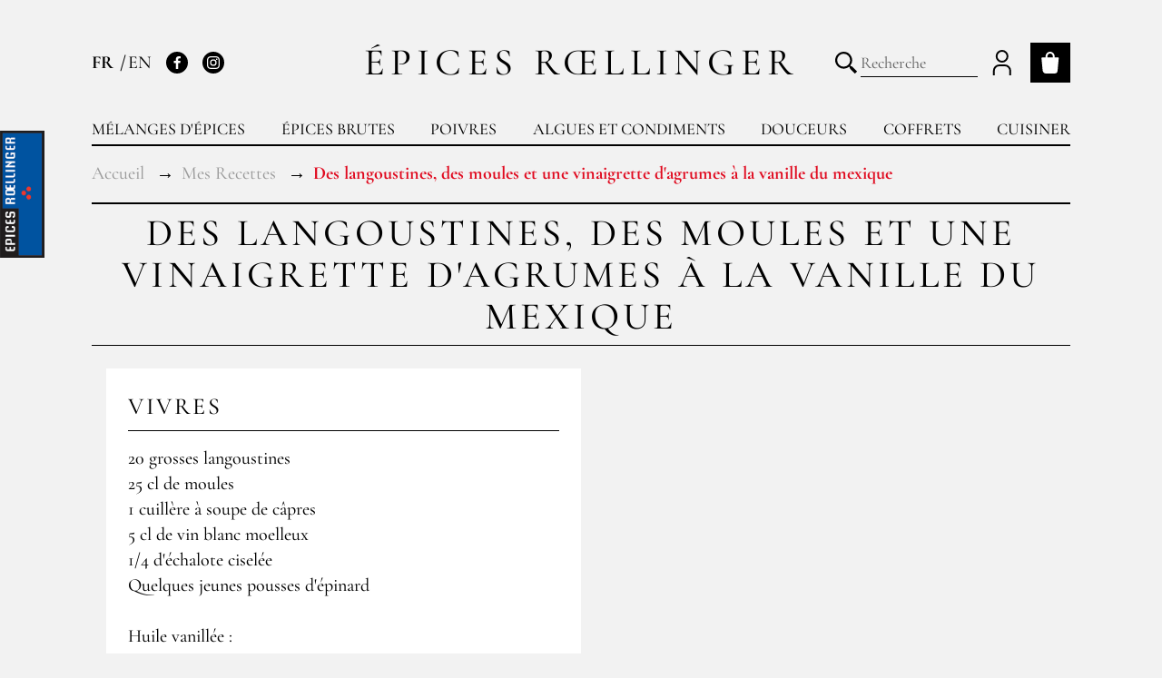

--- FILE ---
content_type: text/html; charset=UTF-8
request_url: https://www.epices-roellinger.com/fr/recipe/des-langoustines-des-moules-et-une-vinaigrette-d-agrumes-a-la-vanille-du-mexique
body_size: 8389
content:
<!DOCTYPE html>
<html lang="fr">
    <head>
        <meta charset="utf-8">
        <meta http-equiv="X-UA-Compatible" content="IE=edge">
        <meta name="viewport" content="width=device-width, initial-scale=1">

        <title>Des langoustines, des moules et une vinaigrette d&#039;agrumes à la vanille du mexique</title>


                    
                            <link rel="canonical" href="https://www.epices-roellinger.com/fr/recipe/des-langoustines-des-moules-et-une-vinaigrette-d-agrumes-a-la-vanille-du-mexique" />
    

        <link rel="apple-touch-icon" sizes="180x180" href="/build/themes/roellinger/favicon/roellinger/apple-touch-icon.png">
<link rel="icon" type="image/png" sizes="32x32" href="/build/themes/roellinger/favicon/roellinger/favicon-32x32.png">
<link rel="icon" type="image/png" sizes="16x16" href="/build/themes/roellinger/favicon/roellinger/favicon-16x16.png">
<link rel="manifest" href="/build/themes/roellinger/favicon/roellinger/site.webmanifest">
<link rel="mask-icon" href="/build/themes/roellinger/favicon/roellinger/safari-pinned-tab.svg" color="#ed382f">
<meta name="msapplication-TileColor" content="#0053a0">
<meta name="theme-color" content="#0053a0">

                        <link rel="stylesheet" href="/build/themes/roellinger/roellinger-theme-entry.cb52ffa7.css">

            



        
    <link rel="stylesheet" media="print" href="/css/print-recipe.css">

        <!-- Google Tag Manager -->
<script>(function(w,d,s,l,i){w[l]=w[l]||[];w[l].push({'gtm.start':
new Date().getTime(),event:'gtm.js'});var f=d.getElementsByTagName(s)[0],
j=d.createElement(s),dl=l!='dataLayer'?'&l='+l:'';j.async=true;j.src=
'https://www.googletagmanager.com/gtm.js?id='+i+dl;f.parentNode.insertBefore(j,f);
})(window,document,'script','dataLayer','GTM-5S5B95Q');</script>
<!-- End Google Tag Manager -->

<script type="text/javascript">
    if (typeof window.dataLayer === 'undefined') {
        window.dataLayer = window.dataLayer || [];
    }
</script>

<script type="text/javascript">
    var gtmEnhancedEcommerceCurrencyCode = 'EUR';
    var gtmEnhancedEcommerceUAEnabled = '1';
    var gtmEnhancedEcommerceGA4Enabled = '1';
</script>
<script type="text/javascript">
    var productImpressions = window.productImpressions || (window.productImpressions = []);
</script>
<script type="text/javascript">
    var productDetails = window.productDetails || (window.productDetails = []);
</script>
<script type="text/javascript">
    var checkoutStepsConfiguration = window.checkoutStepsConfiguration || (window.checkoutStepsConfiguration = {"enabled":true,"steps":{"1":[{"event":"click","selector":"a[href$='\/checkout\/']"}],"2":[{"event":"submit","selector":"form[name=sylius_checkout_address]"}],"3":[{"event":"submit","selector":"form[name=sylius_checkout_select_shipping]","option":"enhancedEcommerceCheckoutGetChoiceValue"}],"4":[{"event":"submit","selector":"form[name=sylius_checkout_select_payment]","option":"enhancedEcommerceCheckoutGetChoiceValue"}]}});
</script>



        <script id="mcjs">!function(c,h,i,m,p){m=c.createElement(h),p=c.getElementsByTagName(h)[0],m.async=1,m.src=i,p.parentNode.insertBefore(m,p)}(document,"script","https://chimpstatic.com/mcjs-connected/js/users/6880378642cc18485f3a240d7/57be920aac04eab05ed52a1d9.js");</script>
    </head>
    <body class="o-page o-page--spices">
        <!-- Google Tag Manager (noscript) -->
<noscript><iframe src="https://www.googletagmanager.com/ns.html?id=GTM-5S5B95Q"
height="0" width="0" style="display:none;visibility:hidden"></iframe></noscript>
<!-- End Google Tag Manager (noscript) -->





        <div class="o-page__container o-container">
                                <header class="p-header" role="banner">
                    <script type="application/ld+json">{"@context":"https://schema.org","@type":"Organization","name":"Épices Rœllinger","url":"https://www.epices-roellinger.com/","sameAs":["https://www.instagram.com/epicesroellinger/","https://www.facebook.com/HugoetOlivierRoellinger/"]}</script>

    
<strong class="p-header__logo">
    <a href="/fr/">Épices Rœllinger</a>
</strong>
<div id="header-panel" class="p-header__panel">
        <div class="p-header__links">
        
    <ul class="c-languages">
                    <li class="c-languages__item">
                                    FR
                            </li>
                    <li class="c-languages__item">
                                    <a href="/fr/switch-locale/en">
                        EN
                    </a>
                            </li>
            </ul>

        <ul class="c-networks ">
    <li class="c-networks__item">
        <a class="c-networks__link" href="https://www.facebook.com/HugoetOlivierRoellinger/" rel="nofollow">
            <svg class="c-networks__icon" width="20" height="20" aria-hidden="true">
                <use xlink:href="/build/themes/roellinger/images/icons.bb3ba3ba.svg#facebook"></use>
            </svg>
            <span class="u-visually-hidden">Facebook</span>
        </a>
    </li>
    <li class="c-networks__item">
        <a class="c-networks__link" href="https://www.instagram.com/epicesroellinger/" rel="nofollow">
            <svg class="c-networks__icon" width="20" height="20" aria-hidden="true">
                <use xlink:href="/build/themes/roellinger/images/icons.bb3ba3ba.svg#instagram"></use>
            </svg>
            <span class="u-visually-hidden">Instagram</span>
        </a>
    </li>
</ul>
    </div>
            
<ul class="p-header__user">
    <li class="p-header__user__item">
        <a class="p-header__account" href="/fr/login">
            <svg class="p-header__account__icon" width="32" height="32" aria-hidden="true">
                <use xlink:href="/build/themes/roellinger/images/icons.bb3ba3ba.svg#user"></use>
            </svg>
            <span class="p-header__account__label">
                Mon compte
            </span>
        </a>
    </li>
</ul>


            

    <nav class="p-header__navigation p-header__navigation--catalog" role="navigation">
        <ul class="p-header__navigation-list">
                                <li class="p-header__navigation-item">
                                                                    <a
                class="p-header__navigation-link"
                href="https://www.epices-roellinger.com/fr/taxons/melanges-epices"
                                            >Mélanges d&#039;épices</a>
                            <ul class="p-header__navigation-sublist">
                                    <li class="p-header__navigation-subitem">
                                                                                                                        <a
                            class="p-header__navigation-sublink"
                            href="https://www.epices-roellinger.com/fr/taxons/creations-pour-entrees-et-legumes"
                                                                                >
                            Créations pour entrées et légumes
                                                    </a>
                    </li>
                                    <li class="p-header__navigation-subitem">
                                                                                                                        <a
                            class="p-header__navigation-sublink"
                            href="https://www.epices-roellinger.com/fr/taxons/creations-pour-poissons-et-coquillages"
                                                                                >
                            Créations pour poissons et coquillages
                                                    </a>
                    </li>
                                    <li class="p-header__navigation-subitem">
                                                                                                                        <a
                            class="p-header__navigation-sublink"
                            href="https://www.epices-roellinger.com/fr/taxons/creations-pour-viandes"
                                                                                >
                            Créations pour viandes
                                                    </a>
                    </li>
                                    <li class="p-header__navigation-subitem">
                                                                                                                        <a
                            class="p-header__navigation-sublink"
                            href="https://www.epices-roellinger.com/fr/taxons/creations-pour-desserts-fruits"
                                                                                >
                            Créations pour desserts et fruits
                                                    </a>
                    </li>
                                    <li class="p-header__navigation-subitem">
                                                                                                                        <a
                            class="p-header__navigation-sublink"
                            href="https://www.epices-roellinger.com/fr/taxons/melanges-culturels"
                                                                                >
                            Mélanges culturels
                                                    </a>
                    </li>
                                    <li class="p-header__navigation-subitem">
                                                                                                                        <a
                            class="p-header__navigation-sublink"
                            href="https://www.epices-roellinger.com/fr/taxons/selection-du-moment"
                                                                                >
                            Sélection du moment
                                                    </a>
                    </li>
                            </ul>
            </li>

                                <li class="p-header__navigation-item">
                                                                    <a
                class="p-header__navigation-link"
                href="https://www.epices-roellinger.com/fr/taxons/toutes-les-epices"
                                            >Épices brutes</a>
                            <ul class="p-header__navigation-sublist">
                                    <li class="p-header__navigation-subitem">
                                                                                                                        <a
                            class="p-header__navigation-sublink"
                            href="https://www.epices-roellinger.com/fr/taxons/epices-des-lointains"
                                                                                >
                            Épices des lointains
                                                    </a>
                    </li>
                                    <li class="p-header__navigation-subitem">
                                                                                                                        <a
                            class="p-header__navigation-sublink"
                            href="https://www.epices-roellinger.com/fr/taxons/epices-de-france"
                                                                                >
                            Épices de France
                                                    </a>
                    </li>
                                    <li class="p-header__navigation-subitem">
                                                                                                                        <a
                            class="p-header__navigation-sublink"
                            href="https://www.epices-roellinger.com/fr/taxons/cannelles"
                                                                                >
                            Cannelles
                                                    </a>
                    </li>
                                    <li class="p-header__navigation-subitem">
                                                                                                                        <a
                            class="p-header__navigation-sublink"
                            href="https://www.epices-roellinger.com/fr/taxons/piments"
                                                                                >
                            Collection de piments
                                                    </a>
                    </li>
                                    <li class="p-header__navigation-subitem">
                                                                                                                        <a
                            class="p-header__navigation-sublink"
                            href="https://www.epices-roellinger.com/fr/taxons/vanilles"
                                                                                >
                            Vanille
                                                    </a>
                    </li>
                                    <li class="p-header__navigation-subitem">
                                                                                                                        <a
                            class="p-header__navigation-sublink"
                            href="https://www.epices-roellinger.com/fr/taxons/safrans"
                                                                                >
                            Safrans
                                                    </a>
                    </li>
                                    <li class="p-header__navigation-subitem">
                                                                                                                        <a
                            class="p-header__navigation-sublink"
                            href="https://www.epices-roellinger.com/fr/taxons/herbes"
                                                                                >
                            Herbes
                                                    </a>
                    </li>
                            </ul>
            </li>

                                <li class="p-header__navigation-item">
                                                                    <a
                class="p-header__navigation-link"
                href="https://www.epices-roellinger.com/fr/taxons/tous-les-poivres"
                                            >Poivres</a>
                            <ul class="p-header__navigation-sublist">
                                    <li class="p-header__navigation-subitem">
                                                                                                                        <a
                            class="p-header__navigation-sublink"
                            href="https://www.epices-roellinger.com/fr/taxons/poivres"
                                                                                >
                            Poivres
                                                    </a>
                    </li>
                                    <li class="p-header__navigation-subitem">
                                                                                                                        <a
                            class="p-header__navigation-sublink"
                            href="https://www.epices-roellinger.com/fr/taxons/poivres-cousins"
                                                                                >
                            Poivres cousins
                                                    </a>
                    </li>
                                    <li class="p-header__navigation-subitem">
                                                                                                                        <a
                            class="p-header__navigation-sublink"
                            href="https://www.epices-roellinger.com/fr/taxons/melanges-de-poivres"
                                                                                >
                            Mélanges de poivres
                                                    </a>
                    </li>
                            </ul>
            </li>

                                <li class="p-header__navigation-item">
                                                                    <a
                class="p-header__navigation-link"
                href="https://www.epices-roellinger.com/fr/taxons/condiments"
                                            >Algues et condiments</a>
                            <ul class="p-header__navigation-sublist">
                                    <li class="p-header__navigation-subitem">
                                                                                                                        <a
                            class="p-header__navigation-sublink"
                            href="https://www.epices-roellinger.com/fr/taxons/algues-epices-oceanes"
                                                                                >
                            Algues épices océanes®
                                                    </a>
                    </li>
                                    <li class="p-header__navigation-subitem">
                                                                                                                        <a
                            class="p-header__navigation-sublink"
                            href="https://www.epices-roellinger.com/fr/taxons/huiles"
                                                                                >
                            Huiles
                                                    </a>
                    </li>
                                    <li class="p-header__navigation-subitem">
                                                                                                                        <a
                            class="p-header__navigation-sublink"
                            href="https://www.epices-roellinger.com/fr/taxons/fleurs-de-sel"
                                                                                >
                            Fleurs de sel
                                                    </a>
                    </li>
                                    <li class="p-header__navigation-subitem">
                                                                                                                        <a
                            class="p-header__navigation-sublink"
                            href="https://www.epices-roellinger.com/fr/taxons/condiments-celtiques"
                                                                                >
                            Condiments celtiques
                                                    </a>
                    </li>
                                    <li class="p-header__navigation-subitem">
                                                                                                                        <a
                            class="p-header__navigation-sublink"
                            href="https://www.epices-roellinger.com/fr/taxons/riz"
                                                                                >
                            Riz
                                                    </a>
                    </li>
                            </ul>
            </li>

                                <li class="p-header__navigation-item">
                                                                    <a
                class="p-header__navigation-link"
                href="https://www.epices-roellinger.com/fr/taxons/douceurs"
                                            >Douceurs</a>
                            <ul class="p-header__navigation-sublist">
                                    <li class="p-header__navigation-subitem">
                                                                                                                        <a
                            class="p-header__navigation-sublink"
                            href="https://www.epices-roellinger.com/fr/taxons/chocolats-du-mexique"
                                                                                >
                            Chocolats du Mexique
                                                    </a>
                    </li>
                                    <li class="p-header__navigation-subitem">
                                                                                                                        <a
                            class="p-header__navigation-sublink"
                            href="https://www.epices-roellinger.com/fr/taxons/infusion"
                                                                                >
                            Infusion
                                                    </a>
                    </li>
                                    <li class="p-header__navigation-subitem">
                                                                                                                        <a
                            class="p-header__navigation-sublink"
                            href="https://www.epices-roellinger.com/fr/taxons/amande-chocolat-epices"
                                                                                >
                            Amandes - Chocolat et épices
                                                    </a>
                    </li>
                                    <li class="p-header__navigation-subitem">
                                                                                                                        <a
                            class="p-header__navigation-sublink"
                            href="https://www.epices-roellinger.com/fr/taxons/douceurs/les-tisanes-danais"
                                                                                >
                            Les Tisanes d’Anaïs
                                                    </a>
                    </li>
                            </ul>
            </li>

                                <li class="p-header__navigation-item">
                                                                    <a
                class="p-header__navigation-link"
                href="https://www.epices-roellinger.com/fr/taxons/coffrets"
                                            >Coffrets</a>
                            <ul class="p-header__navigation-sublist">
                                    <li class="p-header__navigation-subitem">
                                                                                                                        <a
                            class="p-header__navigation-sublink"
                            href="https://www.epices-roellinger.com/fr/taxons/classiques"
                                                                                >
                            Les classiques
                                                    </a>
                    </li>
                                    <li class="p-header__navigation-subitem">
                                                                                                                        <a
                            class="p-header__navigation-sublink"
                            href="https://www.epices-roellinger.com/fr/taxons/coffrets-saison"
                                                                                >
                            Les coffrets de saison
                                                    </a>
                    </li>
                            </ul>
            </li>

                                <li class="p-header__navigation-item">
                                                                    <a
                class="p-header__navigation-link"
                href="https://www.epices-roellinger.com/fr/taxons/cuisines"
                                            >Cuisiner</a>
                            <ul class="p-header__navigation-sublist">
                                    <li class="p-header__navigation-subitem">
                                                                                                                        <a
                            class="p-header__navigation-sublink"
                            href="https://www.epices-roellinger.com/fr/recipes"
                                                                                >
                            Recettes
                                                    </a>
                    </li>
                                    <li class="p-header__navigation-subitem">
                                                                                                                        <a
                            class="p-header__navigation-sublink"
                            href="https://www.epices-roellinger.com/fr/taxons/moulin-a-poivre-peugeot"
                                                                                >
                            Moulins à poivre Peugeot
                                                    </a>
                    </li>
                                    <li class="p-header__navigation-subitem">
                                                                                                                        <a
                            class="p-header__navigation-sublink"
                            href="https://www.epices-roellinger.com/fr/taxons/outils"
                                                                                >
                            Outils
                                                    </a>
                    </li>
                                    <li class="p-header__navigation-subitem">
                                                                                                                        <a
                            class="p-header__navigation-sublink"
                            href="https://www.epices-roellinger.com/fr/taxons/livres"
                                                                                >
                            Livres
                                                    </a>
                    </li>
                                    <li class="p-header__navigation-subitem">
                                                                                                                        <a
                            class="p-header__navigation-sublink"
                            href="https://www.epices-roellinger.com/fr/page/carnets-de-voyage"
                                                                                >
                            Carnets de voyage
                                                    </a>
                    </li>
                                    <li class="p-header__navigation-subitem">
                                                                                                                        <a
                            class="p-header__navigation-sublink"
                            href="https://www.epices-roellinger.com/fr/page/guides-et-informations-sur-nos-epices"
                                                                                >
                            Guides sur les épices
                                                    </a>
                    </li>
                            </ul>
            </li>

                    </ul>
    </nav>


    </div>

<a class="p-header__cart js-cart-header" href="/fr/cart/" data-cart="0" title="Mon panier">
    <svg class="p-header__cart-icon" width="24" height="24" role="img" aria-hidden="true" focusable="false">
        <use xlink:href="/build/themes/roellinger/images/icons.bb3ba3ba.svg#cart"></use>
    </svg>
    <span class="u-visually-hidden">Mon panier</span>
</a>


<div class="p-header__search">
    <button type="button" id="header-toggle-search" class="p-header__search-toggle" aria-expanded="false" aria-controls="#header-search-form" data-component="state" data-target="#header-toggle-search, #header-search-form" data-behaviour="toggle, toggle" data-state="is-active, is-expanded">
        <svg class="p-header__search-icon" width="20" height="20" role="img" aria-hidden="true" focusable="false">
            <use xlink:href="/build/themes/roellinger/images/icons.bb3ba3ba.svg#search"></use>
        </svg>
        <span class="u-visually-hidden">Basculer la recherche</span>
    </button>

    <form name="monsieurbiz_searchplugin_search" method="post" action="/fr/search" class="p-header__search-form autocomplete-search" id="header-search-form" tabindex="-1">

    <div class="p-header__search-field">
        <input type="search" id="monsieurbiz_searchplugin_search_query" name="monsieurbiz_searchplugin_search[query]" required="required" placeholder="Recherche" class="p-header__search-input c-field" autocomplete="off" />

        <div><button type="submit" id="monsieurbiz_searchplugin_search_submit" name="monsieurbiz_searchplugin_search[submit]" class="u-none">Lancer la recherche</button></div>

        <button type="submit" class="p-header__search-submit">
            <svg class="p-header__search-icon" width="20" height="20" role="img" aria-hidden="true" focusable="false">
                <use xlink:href="/build/themes/roellinger/images/icons.bb3ba3ba.svg#search"></use>
            </svg>
            <span class="u-visually-hidden">Lancer la recherche</span>
        </button>
    </div>

    <div class="autocomplete-results results p-header__search-autocomplete" style="display: none;"></div>

    <input type="hidden" id="monsieurbiz_searchplugin_search__token" name="monsieurbiz_searchplugin_search[_token]" value="af0dfbc611633907a903ee870845d0e4.H_WBI_PnOfgswxsp7AtNLeJDeTT95bO90WfjIU3aeYQ.R4T1cJmEfpdCukhkiW8IS60PTGHEt_qJvlTSFAS5O8potLNooahXkFWRXg" /></form>
</div>

<script type="application/ld+json">{"@context":"https://schema.org","@type":"WebSite","url":"https://www.epices-roellinger.com/","potentialAction":[{"@type":"SearchAction","target":"https://www.epices-roellinger.com/fr/search/{search_term}","query-input":"required name=search_term"}]}</script>


<button type="button" id="header-toggle-panel" class="p-header__toggle" aria-expanded="false" aria-controls="#header-panel" data-component="state" data-target="#header-toggle-panel, #header-panel" data-behaviour="toggle, toggle" data-state="is-active, is-expanded">
    <span class="p-header__toggle-icon">Basculer la navigation</span>
</button>

                    
                </header>
                
                                                                    
                                
                


                <main class="o-page__content" role="main">
                        <ol class="c-breadcrumb" itemscope="" itemtype="http://schema.org/BreadcrumbList">
        <li class="c-breadcrumb__item" itemprop="itemListElement" itemscope="" itemtype="http://schema.org/ListItem">
            <a class="c-breadcrumb__link" href="/fr/" itemscope="" itemtype="http://schema.org/Thing" itemprop="item">
                <span itemprop="name">Accueil</span>
            </a>
            <meta itemprop="position" content="1">
        </li>
        <li class="c-breadcrumb__item" itemprop="itemListElement" itemscope="" itemtype="http://schema.org/ListItem">
            <a class="c-breadcrumb__link" href="/fr/recipes" itemscope="" itemtype="http://schema.org/Thing" itemprop="item">
                <span itemprop="name">Mes Recettes</span>
            </a>
            <meta itemprop="position" content="2">
        </li>
        <li class="c-breadcrumb__item" itemprop="itemListElement" itemscope="" itemtype="http://schema.org/ListItem">
            <strong class="c-breadcrumb__current" itemscope="" itemtype="http://schema.org/Thing" itemprop="item">
                <span itemprop="name">Des langoustines, des moules et une vinaigrette d&#039;agrumes à la vanille du mexique</span>
            </strong>
            <meta itemprop="position" content="3">
        </li>
    </ol>

    <h1 class="c-title c-title--page">Des langoustines, des moules et une vinaigrette d&#039;agrumes à la vanille du mexique</h1>

    <div class="recipe-container u-flex u-flex-wrap u-w-full">
        
                    <div class="u-w-1/2 u-mb-md u-pl-sm u-w-full:sm u-pl-n:sm">
                <div class="c-box c-box--full">
                    <h3 class="c-box__title u-mb-sm">Vivres</h3>
                    <p>
                        20 grosses langoustines<br />
25 cl de moules<br />
1 cuillère à soupe de câpres<br />
5 cl de vin blanc moelleux<br />
1/4 d'échalote ciselée<br />
Quelques jeunes pousses d'épinard<br />
<br />
Huile vanillée :<br />
2 dl d'huile de pépin de raisin<br />
1 gousse de vanille du Mexique<br />
2 zestes de citron vert (ou 1 zeste de Yuzu)<br />
<br />
Vinaigrette :<br />
1/2 jus de citron vert<br />
1/2 jus d'orange<br />
2dl d'huile de vanille<br />
<br />
Faire la vinaigrette avec sel, poivre (Kampot), jus de citron vert, le jus d'orange et l'huile de vanille.
                    </p>
                </div>
            </div>
        
                    <div class="u-w-full u-mb-md">
                <div class="c-box c-box--full">
                    <h3 class="c-box__title u-mb-sm">Route</h3>
                    <p>
                        Huile vanillée :<br />
Porter à une température de 60°C l'huile de pépin de raisins, la 1/2 gousse de vanille fendue dans la longueur et les zestes d'agrumes. Laisser infuser à cette température 30 minutes. Puis laisser refroidir hors du feu et filtrer (vous pourrez la garder plusieurs semaines au réfrigérateur).<br />
<br />
Vinaigrette :<br />
Faire la vinaigrette avec sel, <a href="https://www.epices-roellinger.com/fr/taxons/poivres">poivre de Kampot</a>, jus de citron vert, le jus d'orange et l'<a href="https://www.epices-roellinger.com/fr/taxons/vanilles">huile de vanille</a>.<br />
<br />
<br />
Cuire les langoustines dans 2 litres d’eau bouillante salée (50g de gros sel) 2 minutes après la reprise de l’ébullition. Les décortiquer. Garder les têtes pour une autre préparation ou pour une soupe.<br />
Ouvrir les moules à feu vif avec un peu de vin blanc moelleux et d’échalote.<br />
Quand elles sont juste ouvertes, les décortiquer et filtrer le jus. <br />
<br />
Chauffer la vinaigrette sans la faire bouillir, ajouter 2 cuillère à soupe de jus de moules. Réchauffer, dans ce jus, les langoustines, les moules et les câpres. Servir dans des assiettes creuses avec quelques pousses d’épinard.
                    </p>
                </div>
            </div>
        
        
                
        <div class="u-w-full u-text-center u-print-hidden">
            <button class="c-btn c-btn--ghost c-btn--sm print-recipe" onclick="window.print();">
                <svg class="c-btn__icon u-mr-xs" width="20" height="20" role="img" aria-hidden="true" focusable="false">
                    <use xlink:href="/build/themes/roellinger/images/icons.bb3ba3ba.svg#print"></use>
                </svg>
                Imprimer
            </button>
        </div>
    </div>
                </main>

                

        </div>
                    <footer class="p-footer" role="contentinfo">
    <div class="p-footer__top">
        <span class="p-footer__logo">Rœllinger</span>
    </div>
    <div class="o-container">
                                        <div class="c-reinsurance">
                    <div class="c-reinsurance__item">
                <strong class="c-reinsurance__title">Livraison offerte</strong>
                <span class="c-reinsurance__content">
                    Dès 70€ d&#039;achat en France Métropolitaine
                </span>
            </div>
                    <div class="c-reinsurance__item">
                <strong class="c-reinsurance__title">Livraison rapide</strong>
                <span class="c-reinsurance__content">
                    En point retrait ou à domicile sous 5  jours
                </span>
            </div>
                    <div class="c-reinsurance__item">
                <strong class="c-reinsurance__title">Click &amp; collect</strong>
                <span class="c-reinsurance__content">
                    Cancale, Saint-Malo, Paris
                </span>
            </div>
                    <div class="c-reinsurance__item">
                <strong class="c-reinsurance__title">Paiement sécurisé</strong>
                <span class="c-reinsurance__content">
                    Transaction CB sécurisée
                </span>
            </div>
            </div>
                <div class="p-footer__main">
                        <div class="p-footer__block">
                <h4 class="p-footer__title">Plan du site</h4>
                <ul class="p-footer__links">
        <li class="p-footer__links-item">
        <a class="p-footer__links-link" href="https://www.roellinger-bricourt.com/fr/">Accueil</a>
    </li>
        <li class="p-footer__links-item">
        <a class="p-footer__links-link" href="https://www.maisons-de-bricourt.com/fr/">Les Maisons de Bricourt</a>
    </li>
        <li class="p-footer__links-item">
        <a class="p-footer__links-link" href="https://www.epices-roellinger.com/fr/page/recrutement-epices-roellinger">Recrutement</a>
    </li>
        <li class="p-footer__links-item">
        <a class="p-footer__links-link" href="https://www.epices-roellinger.com/fr/">Épices Rœllinger</a>
    </li>
        <li class="p-footer__links-item">
        <a class="p-footer__links-link" href="https://www.maisons-de-bricourt.com/fr/page/le-coquillage">Le Coquillage</a>
    </li>
        <li class="p-footer__links-item">
        <a class="p-footer__links-link" href="https://www.roellinger-bricourt.com/fr/page/famille-roellinger">Famille Rœllinger</a>
    </li>
        <li class="p-footer__links-item">
        <a class="p-footer__links-link" href="https://www.roellinger-bricourt.com/fr/news">Actualités</a>
    </li>
        <li class="p-footer__links-item">
        <a class="p-footer__links-link" href="https://www.epices-roellinger.com/fr/page/guides-et-informations-sur-nos-epices">Infos Rœllinger</a>
    </li>
    </ul>
            </div>
            <div class="p-footer__block">
    
    <ul class="p-footer__languages">
                    <li class="p-footer__languages-item">
                                    Français
                            </li>
                    <li class="p-footer__languages-item">
                                    <a class="p-footer__languages-link" href="/fr/switch-locale/en">
                        English
                    </a>
                            </li>
            </ul>

                <ul class="p-footer__links">
                            <li class="p-footer__links-item">
                    <a class="p-footer__links-link" href="https://www.epices-roellinger.com/fr/taxons/melanges-epices">Mélanges d&#039;Épices</a>
                </li>
                            <li class="p-footer__links-item">
                    <a class="p-footer__links-link" href="https://www.epices-roellinger.com/fr/taxons/toutes-les-epices">Épices brutes</a>
                </li>
                            <li class="p-footer__links-item">
                    <a class="p-footer__links-link" href="https://www.epices-roellinger.com/fr/taxons/tous-les-poivres">Poivres</a>
                </li>
                            <li class="p-footer__links-item">
                    <a class="p-footer__links-link" href="https://www.epices-roellinger.com/fr/taxons/condiments">Algues et condiments</a>
                </li>
                            <li class="p-footer__links-item">
                    <a class="p-footer__links-link" href="https://www.epices-roellinger.com/fr/taxons/douceurs">Douceurs</a>
                </li>
                            <li class="p-footer__links-item">
                    <a class="p-footer__links-link" href="https://www.epices-roellinger.com/fr/taxons/coffrets">Coffrets</a>
                </li>
                            <li class="p-footer__links-item">
                    <a class="p-footer__links-link" href="https://www.epices-roellinger.com/fr/taxons/cuisines">Cuisiner</a>
                </li>
                    </ul>
    </div>
            <div class="p-footer__block">
                <div class="u-mb-sm">
                    <h4 class="p-footer__title">Nous trouver</h4>
                    <a class="p-footer__link" href="/fr/places">
                        <svg class="p-footer__link-icon" width="20" height="20" aria-hidden="true">
                            <use xlink:href="/build/themes/roellinger/images/icons.bb3ba3ba.svg#localisation"></use>
                        </svg>
                        <span class="p-footer__link-text">Afficher la carte</span>
                    </a>
                </div>
                <div class="u-mb-sm">
                    <h4 class="p-footer__title">Nous contacter</h4>
                    <p>Épices Rœllinger<br />
Tél : (+33) 02 23 15 13 91<br />
<a href="mailto:contact@epices-roellinger.com">contact@epices-roellinger.com</a></p>
                </div>
                                                    <div>
                        <h4 class="p-footer__title">
                            <a href="/fr/page/instruction-de-tri">Tri de nos emballages</a>
                        </h4>
                    </div>
                            </div>
                        <div class="p-footer__block">
                                                                                                                                                                                                                                    <h4 class="p-footer__title">
            <a href="https://www.epices-roellinger.com/fr/page/mentions-legales-epices-roellinger">Mentions Légales</a>
        </h4>
            <h4 class="p-footer__title">
            <a href="https://www.epices-roellinger.com/fr/page/conditions-generales-de-vente-epices-roellinger">Conditions générales de vente</a>
        </h4>
                    <h4 class="p-footer__title">
    <button type="button" aria-expanded="false" aria-controls="#footer-professionals" data-component="state" data-target="#footer-professionals" data-behaviour="toggle" data-state="is-expanded">
        Professionnels
    </button>
</h4>
<div class="p-footer__details" id="footer-professionals">
    <p>
        Pour passer vos commandes professionnelles, merci de nous contacter par email
        <br />
        <a href="mailto:contact@epices-roellinger.com">contact@epices-roellinger.com</a>
    </p>
</div>

                <div class="c-widget c-widget--newsletter u-mt-sm">
                    <div class="c-widget__content">
                        <h3 class="c-widget__title">Newsletter</h3>
                        <div class="c-dialog" data-component="dialog">
    <button
        class="c-btn"
        type="button"
        data-dialog-action="open"
        data-dialog-target="#newsletter-dialog"
        data-dialog-wrapper="c-dialog__wrapper c-dialog__wrapper--aside"
    >
        S&#039;inscrire
    </button>

    <div id="newsletter-dialog" class="c-dialog__inner">
        <div class="c-dialog__head u-mb-sm">
    <h3 class="c-dialog__title u-text-xl">
        Newsletter
    </h3>
</div>
<div class="c-dialog__content">
    <div class="c-dialog__content-text">
        <form name="newsletter_footer" method="post" action="/fr/subscribe?isFooter=1">
            <div class="required u-mb-sm">
        <label class="c-label  c-label__required" for="newsletter_footer_email">Votre email</label><input type="email" id="newsletter_footer_email" name="newsletter_footer[email]" required="required" class=" c-field c-field--bordered" /></div>
            <input type="hidden" id="newsletter_footer_captcha" name="newsletter_footer[captcha]" />

            <script type="text/javascript" nonce="">
            var recaptchaCallback_newsletter_footer_captcha = function() {
                grecaptcha.execute('6LfN8pwUAAAAADY2DBwTwB0bCilJhbK6pjWNx-W4', {action: 'newsletter_footer'}).then(function(token) {
                    document.getElementById('newsletter_footer_captcha').value = token;
                });
                setTimeout(recaptchaCallback_newsletter_footer_captcha, 100000);
            };
        </script>
        <script type="text/javascript" src="https://www.google.com/recaptcha/api.js?render=6LfN8pwUAAAAADY2DBwTwB0bCilJhbK6pjWNx-W4&hl=en&onload=recaptchaCallback_newsletter_footer_captcha" async defer nonce=""></script>
            <button
                    class="c-btn u-w-full"
                    type="submit"
            >
                S&#039;inscrire
            </button>
            <div class="u-mt-xs u-text-xs u-color-grey">
                <p>Ce site est protégé par reCAPTCHA et la <a href="https://policies.google.com/privacy" target="_blank" rel="noopener noreferer">politique de confidentialité</a> et les <a href="https://policies.google.com/terms" target="_blank" rel="noopener noreferer">conditions d'utilisation</a> de Google s'appliquent.</p>
            </div>
            <input type="hidden" id="newsletter_footer__token" name="newsletter_footer[_token]" value="5435236bd2e2f.rEur-vapsGdKzjaS4I3d07JJbXQqwz2IKRLn9Dxld8w.1AHti4zlyS8ol0XchNW6m-seIQJHqm_gTkCejW0vR4LUI52Mm-rlNC66XQ" />
        </form>
    </div>
</div>

<div class="u-mt-xs u-text-xs">
                <div class="ui_element_html">
    <p>En validant votre inscription à notre newsletter, vous acceptez de recevoir des informations concernant nos offres, services, produits et événements, conformément à notre <a href="https://epices-roellinger.com/fr/page/mentions-legales-epices-roellinger" target="_blank" rel="noopener noreferer">Politique de Confidentialité.</a></p>
</div>

        <p>Vous pouvez vous désinscrire à tout moment sur votre espace en ligne ou en cliquant sur le lien « Se désinscrire » qui se trouve en bas de toutes nos communications par e-mail.</p>
</div>


        <button
                class="c-dialog__close"
                type="button"
                data-dialog-action="close"
        >
            app.ui.close
        </button>
    </div>
</div>
                    </div>
                </div>
            </div>
        </div>
        <div class="p-footer__bottom">
            <div class="p-footer__infos">
                <span class="p-footer__copyright">&copy; Rœllinger 2026</span>
                <ul class="c-networks c-networks--light c-networks--big">
    <li class="c-networks__item">
        <a class="c-networks__link" href="https://www.facebook.com/HugoetOlivierRoellinger/" rel="nofollow">
            <svg class="c-networks__icon" width="20" height="20" aria-hidden="true">
                <use xlink:href="/build/themes/roellinger/images/icons.bb3ba3ba.svg#facebook"></use>
            </svg>
            <span class="u-visually-hidden">Facebook</span>
        </a>
    </li>
    <li class="c-networks__item">
        <a class="c-networks__link" href="https://www.instagram.com/epicesroellinger/" rel="nofollow">
            <svg class="c-networks__icon" width="20" height="20" aria-hidden="true">
                <use xlink:href="/build/themes/roellinger/images/icons.bb3ba3ba.svg#instagram"></use>
            </svg>
            <span class="u-visually-hidden">Instagram</span>
        </a>
    </li>
</ul>
            </div>

            
            <ul class="p-footer__brands">
                <li class="p-footer__brands-item">
                    <img src="/build/themes/roellinger/images/logo-lesmaisonsdebricourt.08cfa734.png" alt="Les Maisons de Bricourt" width="200" height="94" loading="lazy">
                </li>
                <li class="p-footer__brands-item">
                    <img src="/build/themes/roellinger/images/logo-epicesroellinger.740a58c0.png" alt="Épices Roellinger" width="150" height="41" loading="lazy">
                </li>
            </ul>
        </div>
    </div>
</footer>
        
                                <script src="/build/shop/shop-entry.1ba3407d.js"></script>
            <script src="/build/themes/roellinger/roellinger-theme-entry.b11ab2ff.js"></script>
                <script src="/_themes/roellinger/theme/bundles/syliusshop/cart_header.js?v=2033394794"></script>
            <script>pathToEshop = 'https://www.epices-roellinger.com/fr';</script>

            
    <script src="/_themes/roellinger/theme/bundles/gtmplugin/prototype.events.js?v=202047440"></script>
    <script src="/_themes/roellinger/theme/bundles/syliusgtmenhancedecommerceplugin/gtm.enhancedEcommerce.productClicks.js?v=1855162156"></script>
    <script src="/_themes/roellinger/theme/bundles/syliusgtmenhancedecommerceplugin/gtm.enhancedEcommerce.checkout.js?v=1790715819"></script>




<script type="text/javascript">
    var monsieurbizSearchPlugin = {
        instantEnabled: true,
        instantUrl: '\/fr\/instant', // URL for instant search
        searchInputSelector: '.autocomplete-search input[type=search]', // Selector for search input text field
        resultClosestSelector: '.autocomplete-search', // Selector used to display results, take the closest parent of searchInputSelector
        resultFindSelector: '.autocomplete-results', // Selector used to display results, take the closest parent of searchInputSelector
        keyUpTimeOut: 500, // Time in millisecond to wait to be sure the user ended typing
        minQueryLength: 3, // Number of characters minimum to call instant search
    };
</script>
<script src="/bundles/monsieurbizsyliussearchplugin/js/monsieurbiz-search.eb2121b2.js"></script>


        
        



<script type="text/javascript">
    $(document).ready(function() {
        if (gtmEnhancedEcommerceUAEnabled) {
            (function () {
                if (typeof window.productImpressions === 'undefined' || window.productImpressions.length === 0) {
                    return;
                }

                dataLayer.push({ecommerce: null});
                dataLayer.push({
                    'ecommerce': {
                        'currencyCode': window.gtmEnhancedEcommerceCurrencyCode || '',
                        'impressions': window.productImpressions
                    }
                });
            })();
        }
    });
</script>
<script type="text/javascript">
    $(document).ready(function() {
        if (gtmEnhancedEcommerceUAEnabled) {
            (function() {
                if (typeof window.productDetails === 'undefined' || window.productDetails.length === 0) {
                    return;
                }
                dataLayer.push({ecommerce: null});
                dataLayer.push({
                    'ecommerce': {
                        'currencyCode': window.gtmEnhancedEcommerceCurrencyCode || '',
                        'detail': {
                            'products': window.productDetails
                        }
                    }
                });
            })();
        }
    });
</script>



            </body>
</html>


--- FILE ---
content_type: text/html; charset=utf-8
request_url: https://www.google.com/recaptcha/api2/anchor?ar=1&k=6LfN8pwUAAAAADY2DBwTwB0bCilJhbK6pjWNx-W4&co=aHR0cHM6Ly93d3cuZXBpY2VzLXJvZWxsaW5nZXIuY29tOjQ0Mw..&hl=en&v=PoyoqOPhxBO7pBk68S4YbpHZ&size=invisible&anchor-ms=20000&execute-ms=30000&cb=q8mx733fye3w
body_size: 48644
content:
<!DOCTYPE HTML><html dir="ltr" lang="en"><head><meta http-equiv="Content-Type" content="text/html; charset=UTF-8">
<meta http-equiv="X-UA-Compatible" content="IE=edge">
<title>reCAPTCHA</title>
<style type="text/css">
/* cyrillic-ext */
@font-face {
  font-family: 'Roboto';
  font-style: normal;
  font-weight: 400;
  font-stretch: 100%;
  src: url(//fonts.gstatic.com/s/roboto/v48/KFO7CnqEu92Fr1ME7kSn66aGLdTylUAMa3GUBHMdazTgWw.woff2) format('woff2');
  unicode-range: U+0460-052F, U+1C80-1C8A, U+20B4, U+2DE0-2DFF, U+A640-A69F, U+FE2E-FE2F;
}
/* cyrillic */
@font-face {
  font-family: 'Roboto';
  font-style: normal;
  font-weight: 400;
  font-stretch: 100%;
  src: url(//fonts.gstatic.com/s/roboto/v48/KFO7CnqEu92Fr1ME7kSn66aGLdTylUAMa3iUBHMdazTgWw.woff2) format('woff2');
  unicode-range: U+0301, U+0400-045F, U+0490-0491, U+04B0-04B1, U+2116;
}
/* greek-ext */
@font-face {
  font-family: 'Roboto';
  font-style: normal;
  font-weight: 400;
  font-stretch: 100%;
  src: url(//fonts.gstatic.com/s/roboto/v48/KFO7CnqEu92Fr1ME7kSn66aGLdTylUAMa3CUBHMdazTgWw.woff2) format('woff2');
  unicode-range: U+1F00-1FFF;
}
/* greek */
@font-face {
  font-family: 'Roboto';
  font-style: normal;
  font-weight: 400;
  font-stretch: 100%;
  src: url(//fonts.gstatic.com/s/roboto/v48/KFO7CnqEu92Fr1ME7kSn66aGLdTylUAMa3-UBHMdazTgWw.woff2) format('woff2');
  unicode-range: U+0370-0377, U+037A-037F, U+0384-038A, U+038C, U+038E-03A1, U+03A3-03FF;
}
/* math */
@font-face {
  font-family: 'Roboto';
  font-style: normal;
  font-weight: 400;
  font-stretch: 100%;
  src: url(//fonts.gstatic.com/s/roboto/v48/KFO7CnqEu92Fr1ME7kSn66aGLdTylUAMawCUBHMdazTgWw.woff2) format('woff2');
  unicode-range: U+0302-0303, U+0305, U+0307-0308, U+0310, U+0312, U+0315, U+031A, U+0326-0327, U+032C, U+032F-0330, U+0332-0333, U+0338, U+033A, U+0346, U+034D, U+0391-03A1, U+03A3-03A9, U+03B1-03C9, U+03D1, U+03D5-03D6, U+03F0-03F1, U+03F4-03F5, U+2016-2017, U+2034-2038, U+203C, U+2040, U+2043, U+2047, U+2050, U+2057, U+205F, U+2070-2071, U+2074-208E, U+2090-209C, U+20D0-20DC, U+20E1, U+20E5-20EF, U+2100-2112, U+2114-2115, U+2117-2121, U+2123-214F, U+2190, U+2192, U+2194-21AE, U+21B0-21E5, U+21F1-21F2, U+21F4-2211, U+2213-2214, U+2216-22FF, U+2308-230B, U+2310, U+2319, U+231C-2321, U+2336-237A, U+237C, U+2395, U+239B-23B7, U+23D0, U+23DC-23E1, U+2474-2475, U+25AF, U+25B3, U+25B7, U+25BD, U+25C1, U+25CA, U+25CC, U+25FB, U+266D-266F, U+27C0-27FF, U+2900-2AFF, U+2B0E-2B11, U+2B30-2B4C, U+2BFE, U+3030, U+FF5B, U+FF5D, U+1D400-1D7FF, U+1EE00-1EEFF;
}
/* symbols */
@font-face {
  font-family: 'Roboto';
  font-style: normal;
  font-weight: 400;
  font-stretch: 100%;
  src: url(//fonts.gstatic.com/s/roboto/v48/KFO7CnqEu92Fr1ME7kSn66aGLdTylUAMaxKUBHMdazTgWw.woff2) format('woff2');
  unicode-range: U+0001-000C, U+000E-001F, U+007F-009F, U+20DD-20E0, U+20E2-20E4, U+2150-218F, U+2190, U+2192, U+2194-2199, U+21AF, U+21E6-21F0, U+21F3, U+2218-2219, U+2299, U+22C4-22C6, U+2300-243F, U+2440-244A, U+2460-24FF, U+25A0-27BF, U+2800-28FF, U+2921-2922, U+2981, U+29BF, U+29EB, U+2B00-2BFF, U+4DC0-4DFF, U+FFF9-FFFB, U+10140-1018E, U+10190-1019C, U+101A0, U+101D0-101FD, U+102E0-102FB, U+10E60-10E7E, U+1D2C0-1D2D3, U+1D2E0-1D37F, U+1F000-1F0FF, U+1F100-1F1AD, U+1F1E6-1F1FF, U+1F30D-1F30F, U+1F315, U+1F31C, U+1F31E, U+1F320-1F32C, U+1F336, U+1F378, U+1F37D, U+1F382, U+1F393-1F39F, U+1F3A7-1F3A8, U+1F3AC-1F3AF, U+1F3C2, U+1F3C4-1F3C6, U+1F3CA-1F3CE, U+1F3D4-1F3E0, U+1F3ED, U+1F3F1-1F3F3, U+1F3F5-1F3F7, U+1F408, U+1F415, U+1F41F, U+1F426, U+1F43F, U+1F441-1F442, U+1F444, U+1F446-1F449, U+1F44C-1F44E, U+1F453, U+1F46A, U+1F47D, U+1F4A3, U+1F4B0, U+1F4B3, U+1F4B9, U+1F4BB, U+1F4BF, U+1F4C8-1F4CB, U+1F4D6, U+1F4DA, U+1F4DF, U+1F4E3-1F4E6, U+1F4EA-1F4ED, U+1F4F7, U+1F4F9-1F4FB, U+1F4FD-1F4FE, U+1F503, U+1F507-1F50B, U+1F50D, U+1F512-1F513, U+1F53E-1F54A, U+1F54F-1F5FA, U+1F610, U+1F650-1F67F, U+1F687, U+1F68D, U+1F691, U+1F694, U+1F698, U+1F6AD, U+1F6B2, U+1F6B9-1F6BA, U+1F6BC, U+1F6C6-1F6CF, U+1F6D3-1F6D7, U+1F6E0-1F6EA, U+1F6F0-1F6F3, U+1F6F7-1F6FC, U+1F700-1F7FF, U+1F800-1F80B, U+1F810-1F847, U+1F850-1F859, U+1F860-1F887, U+1F890-1F8AD, U+1F8B0-1F8BB, U+1F8C0-1F8C1, U+1F900-1F90B, U+1F93B, U+1F946, U+1F984, U+1F996, U+1F9E9, U+1FA00-1FA6F, U+1FA70-1FA7C, U+1FA80-1FA89, U+1FA8F-1FAC6, U+1FACE-1FADC, U+1FADF-1FAE9, U+1FAF0-1FAF8, U+1FB00-1FBFF;
}
/* vietnamese */
@font-face {
  font-family: 'Roboto';
  font-style: normal;
  font-weight: 400;
  font-stretch: 100%;
  src: url(//fonts.gstatic.com/s/roboto/v48/KFO7CnqEu92Fr1ME7kSn66aGLdTylUAMa3OUBHMdazTgWw.woff2) format('woff2');
  unicode-range: U+0102-0103, U+0110-0111, U+0128-0129, U+0168-0169, U+01A0-01A1, U+01AF-01B0, U+0300-0301, U+0303-0304, U+0308-0309, U+0323, U+0329, U+1EA0-1EF9, U+20AB;
}
/* latin-ext */
@font-face {
  font-family: 'Roboto';
  font-style: normal;
  font-weight: 400;
  font-stretch: 100%;
  src: url(//fonts.gstatic.com/s/roboto/v48/KFO7CnqEu92Fr1ME7kSn66aGLdTylUAMa3KUBHMdazTgWw.woff2) format('woff2');
  unicode-range: U+0100-02BA, U+02BD-02C5, U+02C7-02CC, U+02CE-02D7, U+02DD-02FF, U+0304, U+0308, U+0329, U+1D00-1DBF, U+1E00-1E9F, U+1EF2-1EFF, U+2020, U+20A0-20AB, U+20AD-20C0, U+2113, U+2C60-2C7F, U+A720-A7FF;
}
/* latin */
@font-face {
  font-family: 'Roboto';
  font-style: normal;
  font-weight: 400;
  font-stretch: 100%;
  src: url(//fonts.gstatic.com/s/roboto/v48/KFO7CnqEu92Fr1ME7kSn66aGLdTylUAMa3yUBHMdazQ.woff2) format('woff2');
  unicode-range: U+0000-00FF, U+0131, U+0152-0153, U+02BB-02BC, U+02C6, U+02DA, U+02DC, U+0304, U+0308, U+0329, U+2000-206F, U+20AC, U+2122, U+2191, U+2193, U+2212, U+2215, U+FEFF, U+FFFD;
}
/* cyrillic-ext */
@font-face {
  font-family: 'Roboto';
  font-style: normal;
  font-weight: 500;
  font-stretch: 100%;
  src: url(//fonts.gstatic.com/s/roboto/v48/KFO7CnqEu92Fr1ME7kSn66aGLdTylUAMa3GUBHMdazTgWw.woff2) format('woff2');
  unicode-range: U+0460-052F, U+1C80-1C8A, U+20B4, U+2DE0-2DFF, U+A640-A69F, U+FE2E-FE2F;
}
/* cyrillic */
@font-face {
  font-family: 'Roboto';
  font-style: normal;
  font-weight: 500;
  font-stretch: 100%;
  src: url(//fonts.gstatic.com/s/roboto/v48/KFO7CnqEu92Fr1ME7kSn66aGLdTylUAMa3iUBHMdazTgWw.woff2) format('woff2');
  unicode-range: U+0301, U+0400-045F, U+0490-0491, U+04B0-04B1, U+2116;
}
/* greek-ext */
@font-face {
  font-family: 'Roboto';
  font-style: normal;
  font-weight: 500;
  font-stretch: 100%;
  src: url(//fonts.gstatic.com/s/roboto/v48/KFO7CnqEu92Fr1ME7kSn66aGLdTylUAMa3CUBHMdazTgWw.woff2) format('woff2');
  unicode-range: U+1F00-1FFF;
}
/* greek */
@font-face {
  font-family: 'Roboto';
  font-style: normal;
  font-weight: 500;
  font-stretch: 100%;
  src: url(//fonts.gstatic.com/s/roboto/v48/KFO7CnqEu92Fr1ME7kSn66aGLdTylUAMa3-UBHMdazTgWw.woff2) format('woff2');
  unicode-range: U+0370-0377, U+037A-037F, U+0384-038A, U+038C, U+038E-03A1, U+03A3-03FF;
}
/* math */
@font-face {
  font-family: 'Roboto';
  font-style: normal;
  font-weight: 500;
  font-stretch: 100%;
  src: url(//fonts.gstatic.com/s/roboto/v48/KFO7CnqEu92Fr1ME7kSn66aGLdTylUAMawCUBHMdazTgWw.woff2) format('woff2');
  unicode-range: U+0302-0303, U+0305, U+0307-0308, U+0310, U+0312, U+0315, U+031A, U+0326-0327, U+032C, U+032F-0330, U+0332-0333, U+0338, U+033A, U+0346, U+034D, U+0391-03A1, U+03A3-03A9, U+03B1-03C9, U+03D1, U+03D5-03D6, U+03F0-03F1, U+03F4-03F5, U+2016-2017, U+2034-2038, U+203C, U+2040, U+2043, U+2047, U+2050, U+2057, U+205F, U+2070-2071, U+2074-208E, U+2090-209C, U+20D0-20DC, U+20E1, U+20E5-20EF, U+2100-2112, U+2114-2115, U+2117-2121, U+2123-214F, U+2190, U+2192, U+2194-21AE, U+21B0-21E5, U+21F1-21F2, U+21F4-2211, U+2213-2214, U+2216-22FF, U+2308-230B, U+2310, U+2319, U+231C-2321, U+2336-237A, U+237C, U+2395, U+239B-23B7, U+23D0, U+23DC-23E1, U+2474-2475, U+25AF, U+25B3, U+25B7, U+25BD, U+25C1, U+25CA, U+25CC, U+25FB, U+266D-266F, U+27C0-27FF, U+2900-2AFF, U+2B0E-2B11, U+2B30-2B4C, U+2BFE, U+3030, U+FF5B, U+FF5D, U+1D400-1D7FF, U+1EE00-1EEFF;
}
/* symbols */
@font-face {
  font-family: 'Roboto';
  font-style: normal;
  font-weight: 500;
  font-stretch: 100%;
  src: url(//fonts.gstatic.com/s/roboto/v48/KFO7CnqEu92Fr1ME7kSn66aGLdTylUAMaxKUBHMdazTgWw.woff2) format('woff2');
  unicode-range: U+0001-000C, U+000E-001F, U+007F-009F, U+20DD-20E0, U+20E2-20E4, U+2150-218F, U+2190, U+2192, U+2194-2199, U+21AF, U+21E6-21F0, U+21F3, U+2218-2219, U+2299, U+22C4-22C6, U+2300-243F, U+2440-244A, U+2460-24FF, U+25A0-27BF, U+2800-28FF, U+2921-2922, U+2981, U+29BF, U+29EB, U+2B00-2BFF, U+4DC0-4DFF, U+FFF9-FFFB, U+10140-1018E, U+10190-1019C, U+101A0, U+101D0-101FD, U+102E0-102FB, U+10E60-10E7E, U+1D2C0-1D2D3, U+1D2E0-1D37F, U+1F000-1F0FF, U+1F100-1F1AD, U+1F1E6-1F1FF, U+1F30D-1F30F, U+1F315, U+1F31C, U+1F31E, U+1F320-1F32C, U+1F336, U+1F378, U+1F37D, U+1F382, U+1F393-1F39F, U+1F3A7-1F3A8, U+1F3AC-1F3AF, U+1F3C2, U+1F3C4-1F3C6, U+1F3CA-1F3CE, U+1F3D4-1F3E0, U+1F3ED, U+1F3F1-1F3F3, U+1F3F5-1F3F7, U+1F408, U+1F415, U+1F41F, U+1F426, U+1F43F, U+1F441-1F442, U+1F444, U+1F446-1F449, U+1F44C-1F44E, U+1F453, U+1F46A, U+1F47D, U+1F4A3, U+1F4B0, U+1F4B3, U+1F4B9, U+1F4BB, U+1F4BF, U+1F4C8-1F4CB, U+1F4D6, U+1F4DA, U+1F4DF, U+1F4E3-1F4E6, U+1F4EA-1F4ED, U+1F4F7, U+1F4F9-1F4FB, U+1F4FD-1F4FE, U+1F503, U+1F507-1F50B, U+1F50D, U+1F512-1F513, U+1F53E-1F54A, U+1F54F-1F5FA, U+1F610, U+1F650-1F67F, U+1F687, U+1F68D, U+1F691, U+1F694, U+1F698, U+1F6AD, U+1F6B2, U+1F6B9-1F6BA, U+1F6BC, U+1F6C6-1F6CF, U+1F6D3-1F6D7, U+1F6E0-1F6EA, U+1F6F0-1F6F3, U+1F6F7-1F6FC, U+1F700-1F7FF, U+1F800-1F80B, U+1F810-1F847, U+1F850-1F859, U+1F860-1F887, U+1F890-1F8AD, U+1F8B0-1F8BB, U+1F8C0-1F8C1, U+1F900-1F90B, U+1F93B, U+1F946, U+1F984, U+1F996, U+1F9E9, U+1FA00-1FA6F, U+1FA70-1FA7C, U+1FA80-1FA89, U+1FA8F-1FAC6, U+1FACE-1FADC, U+1FADF-1FAE9, U+1FAF0-1FAF8, U+1FB00-1FBFF;
}
/* vietnamese */
@font-face {
  font-family: 'Roboto';
  font-style: normal;
  font-weight: 500;
  font-stretch: 100%;
  src: url(//fonts.gstatic.com/s/roboto/v48/KFO7CnqEu92Fr1ME7kSn66aGLdTylUAMa3OUBHMdazTgWw.woff2) format('woff2');
  unicode-range: U+0102-0103, U+0110-0111, U+0128-0129, U+0168-0169, U+01A0-01A1, U+01AF-01B0, U+0300-0301, U+0303-0304, U+0308-0309, U+0323, U+0329, U+1EA0-1EF9, U+20AB;
}
/* latin-ext */
@font-face {
  font-family: 'Roboto';
  font-style: normal;
  font-weight: 500;
  font-stretch: 100%;
  src: url(//fonts.gstatic.com/s/roboto/v48/KFO7CnqEu92Fr1ME7kSn66aGLdTylUAMa3KUBHMdazTgWw.woff2) format('woff2');
  unicode-range: U+0100-02BA, U+02BD-02C5, U+02C7-02CC, U+02CE-02D7, U+02DD-02FF, U+0304, U+0308, U+0329, U+1D00-1DBF, U+1E00-1E9F, U+1EF2-1EFF, U+2020, U+20A0-20AB, U+20AD-20C0, U+2113, U+2C60-2C7F, U+A720-A7FF;
}
/* latin */
@font-face {
  font-family: 'Roboto';
  font-style: normal;
  font-weight: 500;
  font-stretch: 100%;
  src: url(//fonts.gstatic.com/s/roboto/v48/KFO7CnqEu92Fr1ME7kSn66aGLdTylUAMa3yUBHMdazQ.woff2) format('woff2');
  unicode-range: U+0000-00FF, U+0131, U+0152-0153, U+02BB-02BC, U+02C6, U+02DA, U+02DC, U+0304, U+0308, U+0329, U+2000-206F, U+20AC, U+2122, U+2191, U+2193, U+2212, U+2215, U+FEFF, U+FFFD;
}
/* cyrillic-ext */
@font-face {
  font-family: 'Roboto';
  font-style: normal;
  font-weight: 900;
  font-stretch: 100%;
  src: url(//fonts.gstatic.com/s/roboto/v48/KFO7CnqEu92Fr1ME7kSn66aGLdTylUAMa3GUBHMdazTgWw.woff2) format('woff2');
  unicode-range: U+0460-052F, U+1C80-1C8A, U+20B4, U+2DE0-2DFF, U+A640-A69F, U+FE2E-FE2F;
}
/* cyrillic */
@font-face {
  font-family: 'Roboto';
  font-style: normal;
  font-weight: 900;
  font-stretch: 100%;
  src: url(//fonts.gstatic.com/s/roboto/v48/KFO7CnqEu92Fr1ME7kSn66aGLdTylUAMa3iUBHMdazTgWw.woff2) format('woff2');
  unicode-range: U+0301, U+0400-045F, U+0490-0491, U+04B0-04B1, U+2116;
}
/* greek-ext */
@font-face {
  font-family: 'Roboto';
  font-style: normal;
  font-weight: 900;
  font-stretch: 100%;
  src: url(//fonts.gstatic.com/s/roboto/v48/KFO7CnqEu92Fr1ME7kSn66aGLdTylUAMa3CUBHMdazTgWw.woff2) format('woff2');
  unicode-range: U+1F00-1FFF;
}
/* greek */
@font-face {
  font-family: 'Roboto';
  font-style: normal;
  font-weight: 900;
  font-stretch: 100%;
  src: url(//fonts.gstatic.com/s/roboto/v48/KFO7CnqEu92Fr1ME7kSn66aGLdTylUAMa3-UBHMdazTgWw.woff2) format('woff2');
  unicode-range: U+0370-0377, U+037A-037F, U+0384-038A, U+038C, U+038E-03A1, U+03A3-03FF;
}
/* math */
@font-face {
  font-family: 'Roboto';
  font-style: normal;
  font-weight: 900;
  font-stretch: 100%;
  src: url(//fonts.gstatic.com/s/roboto/v48/KFO7CnqEu92Fr1ME7kSn66aGLdTylUAMawCUBHMdazTgWw.woff2) format('woff2');
  unicode-range: U+0302-0303, U+0305, U+0307-0308, U+0310, U+0312, U+0315, U+031A, U+0326-0327, U+032C, U+032F-0330, U+0332-0333, U+0338, U+033A, U+0346, U+034D, U+0391-03A1, U+03A3-03A9, U+03B1-03C9, U+03D1, U+03D5-03D6, U+03F0-03F1, U+03F4-03F5, U+2016-2017, U+2034-2038, U+203C, U+2040, U+2043, U+2047, U+2050, U+2057, U+205F, U+2070-2071, U+2074-208E, U+2090-209C, U+20D0-20DC, U+20E1, U+20E5-20EF, U+2100-2112, U+2114-2115, U+2117-2121, U+2123-214F, U+2190, U+2192, U+2194-21AE, U+21B0-21E5, U+21F1-21F2, U+21F4-2211, U+2213-2214, U+2216-22FF, U+2308-230B, U+2310, U+2319, U+231C-2321, U+2336-237A, U+237C, U+2395, U+239B-23B7, U+23D0, U+23DC-23E1, U+2474-2475, U+25AF, U+25B3, U+25B7, U+25BD, U+25C1, U+25CA, U+25CC, U+25FB, U+266D-266F, U+27C0-27FF, U+2900-2AFF, U+2B0E-2B11, U+2B30-2B4C, U+2BFE, U+3030, U+FF5B, U+FF5D, U+1D400-1D7FF, U+1EE00-1EEFF;
}
/* symbols */
@font-face {
  font-family: 'Roboto';
  font-style: normal;
  font-weight: 900;
  font-stretch: 100%;
  src: url(//fonts.gstatic.com/s/roboto/v48/KFO7CnqEu92Fr1ME7kSn66aGLdTylUAMaxKUBHMdazTgWw.woff2) format('woff2');
  unicode-range: U+0001-000C, U+000E-001F, U+007F-009F, U+20DD-20E0, U+20E2-20E4, U+2150-218F, U+2190, U+2192, U+2194-2199, U+21AF, U+21E6-21F0, U+21F3, U+2218-2219, U+2299, U+22C4-22C6, U+2300-243F, U+2440-244A, U+2460-24FF, U+25A0-27BF, U+2800-28FF, U+2921-2922, U+2981, U+29BF, U+29EB, U+2B00-2BFF, U+4DC0-4DFF, U+FFF9-FFFB, U+10140-1018E, U+10190-1019C, U+101A0, U+101D0-101FD, U+102E0-102FB, U+10E60-10E7E, U+1D2C0-1D2D3, U+1D2E0-1D37F, U+1F000-1F0FF, U+1F100-1F1AD, U+1F1E6-1F1FF, U+1F30D-1F30F, U+1F315, U+1F31C, U+1F31E, U+1F320-1F32C, U+1F336, U+1F378, U+1F37D, U+1F382, U+1F393-1F39F, U+1F3A7-1F3A8, U+1F3AC-1F3AF, U+1F3C2, U+1F3C4-1F3C6, U+1F3CA-1F3CE, U+1F3D4-1F3E0, U+1F3ED, U+1F3F1-1F3F3, U+1F3F5-1F3F7, U+1F408, U+1F415, U+1F41F, U+1F426, U+1F43F, U+1F441-1F442, U+1F444, U+1F446-1F449, U+1F44C-1F44E, U+1F453, U+1F46A, U+1F47D, U+1F4A3, U+1F4B0, U+1F4B3, U+1F4B9, U+1F4BB, U+1F4BF, U+1F4C8-1F4CB, U+1F4D6, U+1F4DA, U+1F4DF, U+1F4E3-1F4E6, U+1F4EA-1F4ED, U+1F4F7, U+1F4F9-1F4FB, U+1F4FD-1F4FE, U+1F503, U+1F507-1F50B, U+1F50D, U+1F512-1F513, U+1F53E-1F54A, U+1F54F-1F5FA, U+1F610, U+1F650-1F67F, U+1F687, U+1F68D, U+1F691, U+1F694, U+1F698, U+1F6AD, U+1F6B2, U+1F6B9-1F6BA, U+1F6BC, U+1F6C6-1F6CF, U+1F6D3-1F6D7, U+1F6E0-1F6EA, U+1F6F0-1F6F3, U+1F6F7-1F6FC, U+1F700-1F7FF, U+1F800-1F80B, U+1F810-1F847, U+1F850-1F859, U+1F860-1F887, U+1F890-1F8AD, U+1F8B0-1F8BB, U+1F8C0-1F8C1, U+1F900-1F90B, U+1F93B, U+1F946, U+1F984, U+1F996, U+1F9E9, U+1FA00-1FA6F, U+1FA70-1FA7C, U+1FA80-1FA89, U+1FA8F-1FAC6, U+1FACE-1FADC, U+1FADF-1FAE9, U+1FAF0-1FAF8, U+1FB00-1FBFF;
}
/* vietnamese */
@font-face {
  font-family: 'Roboto';
  font-style: normal;
  font-weight: 900;
  font-stretch: 100%;
  src: url(//fonts.gstatic.com/s/roboto/v48/KFO7CnqEu92Fr1ME7kSn66aGLdTylUAMa3OUBHMdazTgWw.woff2) format('woff2');
  unicode-range: U+0102-0103, U+0110-0111, U+0128-0129, U+0168-0169, U+01A0-01A1, U+01AF-01B0, U+0300-0301, U+0303-0304, U+0308-0309, U+0323, U+0329, U+1EA0-1EF9, U+20AB;
}
/* latin-ext */
@font-face {
  font-family: 'Roboto';
  font-style: normal;
  font-weight: 900;
  font-stretch: 100%;
  src: url(//fonts.gstatic.com/s/roboto/v48/KFO7CnqEu92Fr1ME7kSn66aGLdTylUAMa3KUBHMdazTgWw.woff2) format('woff2');
  unicode-range: U+0100-02BA, U+02BD-02C5, U+02C7-02CC, U+02CE-02D7, U+02DD-02FF, U+0304, U+0308, U+0329, U+1D00-1DBF, U+1E00-1E9F, U+1EF2-1EFF, U+2020, U+20A0-20AB, U+20AD-20C0, U+2113, U+2C60-2C7F, U+A720-A7FF;
}
/* latin */
@font-face {
  font-family: 'Roboto';
  font-style: normal;
  font-weight: 900;
  font-stretch: 100%;
  src: url(//fonts.gstatic.com/s/roboto/v48/KFO7CnqEu92Fr1ME7kSn66aGLdTylUAMa3yUBHMdazQ.woff2) format('woff2');
  unicode-range: U+0000-00FF, U+0131, U+0152-0153, U+02BB-02BC, U+02C6, U+02DA, U+02DC, U+0304, U+0308, U+0329, U+2000-206F, U+20AC, U+2122, U+2191, U+2193, U+2212, U+2215, U+FEFF, U+FFFD;
}

</style>
<link rel="stylesheet" type="text/css" href="https://www.gstatic.com/recaptcha/releases/PoyoqOPhxBO7pBk68S4YbpHZ/styles__ltr.css">
<script nonce="WWD2cldcNkgxEnqwf8JjsA" type="text/javascript">window['__recaptcha_api'] = 'https://www.google.com/recaptcha/api2/';</script>
<script type="text/javascript" src="https://www.gstatic.com/recaptcha/releases/PoyoqOPhxBO7pBk68S4YbpHZ/recaptcha__en.js" nonce="WWD2cldcNkgxEnqwf8JjsA">
      
    </script></head>
<body><div id="rc-anchor-alert" class="rc-anchor-alert"></div>
<input type="hidden" id="recaptcha-token" value="[base64]">
<script type="text/javascript" nonce="WWD2cldcNkgxEnqwf8JjsA">
      recaptcha.anchor.Main.init("[\x22ainput\x22,[\x22bgdata\x22,\x22\x22,\[base64]/[base64]/bmV3IFpbdF0obVswXSk6Sz09Mj9uZXcgWlt0XShtWzBdLG1bMV0pOks9PTM/bmV3IFpbdF0obVswXSxtWzFdLG1bMl0pOks9PTQ/[base64]/[base64]/[base64]/[base64]/[base64]/[base64]/[base64]/[base64]/[base64]/[base64]/[base64]/[base64]/[base64]/[base64]\\u003d\\u003d\x22,\[base64]\\u003d\x22,\x22cijCpMKtEgE/[base64]/DrQ/CtsOXw5Usw6Vzw51uRmp2JsKBPg3CisKdd8O5LWlNTT/DkGVWwoDDn0NTIMKLw4BrwoVdw508wqh+Z0hBA8OlRMOdw5ZgwqpBw7TDtcKzM8K5wpdOGiwQRsK5woljBiwCdBAywqjDmcOdNcKiJcOJNyLClyzCtsOqHcKEFUNhw7vDvsOKW8OwwqkzLcKTAUTCqMOOw6bCsXnCtQZhw7/Ch8Ogw6E6b2tSLcKeBwfCjBHCuGEBwp3DvsOpw4jDszXDkzBRLTFXSMKHwqU9EMO6w4lBwpJfJ8Kfwp/DgsOhw4o7w77CpRpBOBXCtcOow71fTcKvw4XDisKTw7zCkD4vwoJGbjUrfHQSw45Xwod3w5pjKMK1H8OCw4jDvUhPN8OXw4vDrcOpJlFvw4PCp17DlFvDrRHCn8KrZQZ9K8OORMOlw5Zfw7LCtEzClMOow4/CksOPw50DbXRKfsOJRi3Co8OlMSgrw7sFwqHDicOzw6HCt8OkwqXCpzlzw5XCosKzwq52wqHDjDd2wqPDqMKmw55MwpsbNcKJE8Ouw6/Dlk5yQzB3wrXDtsKlwpfClHnDpFnDmyrCqHXCpyzDn1kiwrgTVhvCgcKYw4zCrMKwwoVsJiPCjcKUw7TDkVlfGMKMw53CsTJewqN4DXgywo4eNnbDil0jw6oCE3hjwo3CllotwrhiKcKveyLDmWPCkcOfw7/DiMKPfsKZwoswwo/Ch8KLwrldK8OswrDCu8KtBcK+WQ3DjsOGOivDh0ZFC8KTwpfCocOCV8KBUsKmwo7CjUnDmwrDpiDCjR7Ck8O5CCoAw658w7HDrMKwNW/DqkHCkzsgw53CtMKOPMKVwqcEw7NOwozChcOcWMOUFkzCn8KKw47Dlw7CnXLDucKgw6lwDsO7S00RRcKeK8KOMsKlLUYtJsKowpAPKGbChMK5Q8O6w580wosMZ0Ztw59LwqrDv8Kgf8KzwrQIw7/Dh8KNwpHDnWEkRsKgwo3DhU/[base64]/w5TCoV8dwo/Cg8K0VcOXWsKdw7fCu2hRTwbDjVR6wrxPUQ3ChSBPwrbDlsO+YFNpwrZzwoJOwpM8w4wcBcO8dMKSwqVRwqIMZTDDp3oLC8O9wobCmxx2wrwRwo/DnMOkM8O/CcOsFBIXwokMwrjCtcOaSMKxHEdeCsOsGhDDj0PDh1HDtcK1fsOLwpkhEsO9w7nClGstwp/Cg8O8RsKOwrXCgiPDvFh1woEPw6QTwoU0wp8uw7dtcMKYSMKZw7XDgMOnJcKzYxPDgxUbQcO1wrPDmsOgw7xgZcOLBsOfwpbCtsKeQTZgw6/CoEfDlcOBOsOvworCvR/CtjF3bMOGEj9xPsOKw6dCw4sbwpDDrsOnMTNiw4nChjPCuMKMfiZPw6TCsz3DkcOCwpvDrGTCvhYkBFzDhSlvLcKxwqDDkQjDqsOkBXzCtBgQJkRDXsKvQWDCn8KhwpBww5kHw6dJW8KBwrvDtcOlwq/DtEXCnnw+IcOlIcOMEyLClMObfnoIa8O2eFp7GizDpsOewrfDs1XDssKXw6Aow78cwrICwpk4UnTDmcOGHcK4HcO4IMKQT8O6wo5/w6pCahgCVRAbw7DDl0/DtWpCwoLClMO3aH4mOxHDpsOLIAo+E8KONB3Ci8K5AQgnwqJxwr/CscOsVw/CpwPDjsK4wqbCjsO+CkjCpwjDpHHCvsKkHFDDskY0JBHDqypWw5PCu8K2URjDjQQKw6XDksKuw43ChcKTdlxlXDE6LMKtwp9RFMOaEUB/[base64]/Cg3Jew6Q7acKVQcOuZX/CpHpzw5xRN2zDmAzChcO8wqHCpHZ1UWPDnjZETsOywrBBE2NmTEMQS2JSAXnCpHzCqcKsCWzCnyfDqSHChy/DkzrDhT/CgTTDpMOmEsKHN37DscKAYWoJAjgBYxvCtX0sDSN/aMKOw7XCu8OMesOkJsOALMKjIS0FXUJ1w6zCu8OjME5Gw7jDpHPCjMOLw7HDlhnCkmwVw65HwpxhC8KAwoLDl1oCwqbDvjnCuMKuKMOOw7QBMcOzWXV7GsO+wrlqwr3DvUzDqMOTw5/CksKCw7U1wprChVbDssOnFcKBw5PDkMOPw4XClDDCqn99LlbCmSh1w7NNw4zCjQvDvMKHw7jDsz0PFcKAworDi8KvGMOUwqkGw6XDkMONw63DjMOZwqjDq8OGFRU9YjMBw6hNEcOqMcOMUAteAyRSw4fDncOLwrh6wrjDlholwqAywp/ClAbCjjdCwoHCmQ7Cn8O+fxxCYTjDu8K9VMObwpkjUMKGw6rCoA/Cu8KCLcOgJhvDogoKwpXCnT3CvWMzK8K2woXDqTXCmsOVPcKiWnUHG8OGw4csIg7CvyfCiVZiIsOaLcOKw4rDgjLDusKcSh/DsXXCiVsgJMOcwoDCnlvCjCjCrQnDs2XDi1HCuTh1DyfCr8K/[base64]/DsWjDu8KpFxVBw6bDrcOlw63Cq8K9wpllwrk5w71cw4p3woBFwpzDucKGwrI5wphtMHPDjsKYw6IDw7Jvw5N+E8OWEsKxw6jCnMO0w5cbAQ3DpMOdw5/CokrDsMKHw7vCqMOswpk+dsOje8KoYcObBMKuw6gZc8ONaS9dw5rDiDU2w51iw5vDtgHCiMOhTsOXFTnDkcOcwofDgyYFwr01Dw0Aw70WQcKOO8OBw4ZzGAB4w51nNx/[base64]/CoXXCgn5kPMOdHF0US8OXE8OMJCPCpT4HAld7AlkQAcKKw45Iw4kgw4LDhcKgGMO4LsKpw6jDmsO0XBTDpsK5w4nDshgqwp5gw4zCpcKeFcK9BcOnFRVowoF/SsKjMmEXwpTDlTDDs0ZLwp9MECTDuMK3P2lhMVnDs8OCwoIDH8KFw5XCisO3wp3Dg1krX2fCtMKMwr3DmEILwpTDosOlwrQVwr3CosKnwpLDsMKCbSFtwpnCtkfCpUk4wo3DmsKSwpApdsKSw7BTOcKGwqYDNsKewp/Cm8KwasOUH8Kyw5XCqUHDuMKBw5pzesOdGsK3f8KGw5XCp8OVHcOoM1XDqBwcwqMCw6TDp8KmHsO2QsK+ZcO2CSsOdg3CtUXDm8KbAigaw6gww5/Dskx6FhPCsQApTsOLNMOzw6rDpMOPwpXCuQvClETDqVBvwprCkALChsOJwqnDgS7DnsK9wr54w7duw6Mbw6wvNiHCqR7DuHgfw77CoT1kKcOpwpcbwrxDJsKLwr/[base64]/d2cxB28gJnzCiDhsw6fDiRHDusKsw4PCgCFVBlplwpXDjnbDucOFwrNEwqFLwqTDusOXwr8HdV/Cn8OmwpMNwqJFwpzCisKJw4LDh09JVD5zwq9cFGljABzDq8O0wpdaT09qR1UHwoHCglTDj0DCgCjCvCnDgsOqHSxRwpbDlwsHwqTCtsOFDSrDoMKUXcKZwrdEbsKZw4FNET7DoG/DmX7CjmpVwqg7w5sfWMKzw4VNwoxnADB0w4/CohvDrFU3w6JNXBXDhcKfcA4Fwq4LUcOiZMOYwq/[base64]/w43Djl/[base64]/CiMOeETx4wpoQw60ZJT/DpV4REcOZwrgmwrPDuhsvwq9te8OTbMK2wr/Di8KxwqLCpmkAwrFRwrnCpMKrwp/DrnjDh8O1NMKGwqLCr3F3PxAlTwnDlMO2wqk2wp1Bwqc+b8KmOsKow5XDvwPDiVsXw5RLSFLDt8Kmw7ZESGQqfsKlwqRLSsOBQVE/w48cwoUhCiPCg8OJw4LCucOiaRlbw6TDrcK9wpHDoFHDs2rDolHCvMOgw4h8w4wYw7bDszjCjCglwpttbmrDtMKNPBLDkMKILVnCn8OwUMOaeUzDt8O/w7/CjwpkIcO+wpXCkR0IwoRCwojDkFIZw4A8FTpYf8K6wrECw59nw7xuAgRIw4Myw4dZDmhvCMOUw4XCh3hEw4odTgY8MX3DnMK+w4VsScOlFcOeKcOHBcK8wqzCrzQLw7XClcKVKMKzw4BMTsOfTBpeLBJRw6BIw6BGNsOLNUDDuSAJN8ODwp/DlsKWw4QDWwfDhcOTdEprB8KKwqDCrMKHwoDDhcOiw5DDicO3w4PCt2g1YcK5wp8fewIrwrrDrj3DrcOEw5/Do8OrVMOqwoLCmcKVwrrCvjFOwqgvTsOxwqhBwq9Dw6jDn8O/FRfClFXChg9vwqoLHcOtwp7Dv8KkccO/wo7Cm8K8w5RnKAfDtsKCwpTCrcKKSWHDg0xbwoTDji0+w7PCqnfCpUV3bkIseMKAY1FsdBHDpV7DrMKlwovCi8OpVlTDkWHDoxskTnfCl8O8w7YGw4h5wpYuwosqbh/CjE7DkMOeUsOYJMK9Yy0nwoHDvS0Iw5zDtHfCoMOaf8OLYx/Cq8OUwrHDisOSw7E3w5DClsOcw6PDq1c6wo9MEVrDrsKKw6zCn8KjdRUkFThYwpUfecOdwqcYfMOVworCtsKhwrrDuMK3woZrw57DpsKjw7x/w68DwoXDkh1RXMO+OxJiwpzDk8KVwrZZw7kGw7zDp2VTcMK7TsKBKFILUGpWLC4kZ1TDtzvDrgrCvsK6w6MvwoLCisOOX2ouLStBwrdWI8Okwo/DucO7wrtSUMKKw6koVcOKwoAbRcO8JnPCocKrdDjCgsO0LGESFMOEw5l5dRhiKHLCicOPX04XNWbCsVAQw7/ClBBJwoPCtAbDpwBxw5rCqsOVRRrChMO6VcOZw6ZYRcK9wr88w7gcwpXCvMORw5cNPTLCgcOGUStGwpLCsA83GcOjDljDilcWP0TCpcKoNkLDtsOjwp1iwrfDuMOfd8OjUn7DmMOSKWJDJ1wYRMOVPH4Rw6R/BsO1w63CiE1RcW/CsiTCsxQNZcKawox6QGcfQjTCjcKLw5IRD8Ktd8OhbhpVw6pFwrLCmjbCkcKaw4bDn8KSw5vDnxQMwrXCqBI2wqjDh8KSacKHw77CvMKWfmPDocKtYsK1DMKtwoh5AcOKREXDo8KsVDnDncOQw7fDmMKcGcKLw4zDhXDCpcODSMKPwpABLQPDk8OqJsODwrkmwr5/w7ZqN8K5SzJUw49VwrYOHMOhwp3Dv2QqbMO7WylBwrnDtMOFwps9w603w6Qowq/[base64]/w7TCm8KXZ8O6w7nDlcKgwrXCsVkXMsOrwoDDucOrw7oiFBkAb8OTwp3DnyVuw5JTw5XDmmVzwqvDtljCuMKIwqTDisOnwqbCv8K7UcO1f8K3QMOKw5RpwrdXwrF/w7/[base64]/Chk3DksKuw59RwpAKGDHDmAMbwqXChsOIw4FoecKaZjbDlifDnMOjw6NDa8Opw4BLQcOiwoLDrMKtwqfDkMKCwp8Ww6g4WMKVwrUowqDCqBZdGMKTw4DDjz10wpXChsOGBCcVw79mwpDCoMKuw5E/LcK2w7Ayw77DrsOMKMOFF8Otw7IQGhTCi8OHw59AATfDgk3CjTsLw4rCgGMewq7Cn8OlEcKXLixGwp3DgMKsJ1HDssKCJ3nDo1TDtBTDijI1GMO7C8KCYsO1w5F+wrM/wpfDgcKYwq/ComnCusKrw6QEw5zDhV7DmHFANBAkJzrCm8Kbw5gCH8OfwrdXwrI5wpEFd8Kiw6jCpcO0cB5eD8O3wpZzw7zCjiBCFsONamnCmsOfHMK8ecKcw7YUw4lAfsO/PcKfOcORw4LCjMKNwpHCmMO2DSjCkMOywrVxw4HDg3lFwrkiwrnDv0ILwpvCrTlJw5nDtMOOPE55RcKkw7QwaGDDj13CgcKPwoUaw4rCvgLDksOMw4cZW1oQw4Yuw47CvcKbZMKqwovDrMK3w5E7w5/[base64]/fXjDjwJjOcOLwoc/w5rCmMK6PS7CqDgmNMKRC8KfDQRjw4gcEMKWG8KVScObwo83wqR9ZMO/w5IbCjdswoVXEsKxwppqwr5yw6zCiRdvD8Okwr8Fw6o/w77CssOfwqDCs8OYTcK1dzUywrBjTsOewozCshLCqMKNwq3Cv8KfICrDhwLChsK5WMObCX41CWI8w77DhsOZw70kwpNGw55Qw4xOHl8bOEwawpXChzdHAMOFwrjCpMO8VT/DrMKKfUYywq5lDcOXw5rDpcOjw7kTK2cMwqlVSsOqFm7DscOCwoURw63DusOXKcKCE8OvRcOaIcKPw5zDtsKmwoXDuGnDvcOCR8ODw6UmDG7Drl/CqsOGw63Dp8Klw4DCkiLCt8KrwqYPbsOsZsKZcXANwqN+w6EzWlQLC8OtczHDmjPCjMO1EFPDkTDDkkdaE8Ozwo/[base64]/[base64]/DiEnCtFMqbFHCpyAVKcK3TsO4BEjCmVTDuMKmwotdwpMyG17CmsKNw4gBLEbCugDDlH9hfsOfw4HDnFBvw7PCncOSFGgrw6PCnMO/[base64]/CtAZwZSfCmcKHw4/DgMO2w4leMULCnhDCmT3DhsO3GS7DmirDpcK5wpFmwpDDkMKWesOIwq8zOyNlw43Dv8K+Zz5FGsODc8OdE0nDk8O4wp5iNMOSQz4qw57CpsOyC8O3w4/Cg2TCuUV1Zj4OIw3DiMOew5TCuVE4P8K8B8OjwrPDpMKVMsKrw74zAMKSwpUZw50WwpXDucKhV8Kmwp/Du8OsW8OBw7nDlMOuw4LDhE/[base64]/woBgfcOUw4dhcMOmK8Oew4TDvCbDn8OlwrrCrh5Rwq/DoAvCvsOjZMOsw7nCsxd7w6dgGMOaw6EVAEfCgWBdccOqw43DtcKWw7DCsAx4woQjPxPDiyTCmEjChcOjTAUPw77DssK+w4vCusKbw5HCrcOPAzTCgMOWw5jDuFZVwrvDj1HDk8Ovd8K7wqHCj8KMVx7DtE/ChcOtD8KQwojCpWR0w5bCvcO4wqdXN8KIBV3Cu8KSV3FNw5rCrDROaMOKwr9kPcKEw4Juw4o1w7YYw60+SsKmwrzCoMK0wrXDh8O6GELDqFXCiUHChSVjwoXCkRIOdsKhw6BibcKEHH8nDBxXN8OywpTDqsKTw6bCqcKMR8OfM00dKMKKTCgdwo/[base64]/Y8OMfMOXMXfDjjvCocKRUDjDmMOpwoPDsggnUMK9a8OAw4gDYMOUwrXChBE3w4zCusO5PCHDkRPCpMKDw6fDuyzDrGMBecKVNCDDojrCnsOUw4dAQcKBaD8kScO4w7bCnTDCpMKaDsKHwrTDu8Oawol6RQ/CqR/DmgIcw4hjwpzDtsK+w73Cl8K4w7rDpiZIGsK8XEUtYmrDlGE6wrXDoVbCiGLCqcOkwrZCwpwBGsK0UcOoZsKgw5xJTEnDkMKAwo9zZcOjHTTCtsKrwq7DgMOGCgjChiQoVsKJw5/CiUPCjXrCvxHCj8KpaMOCw7soe8OtLV5HAMORw5XCqsKewpxCRWbDncOtw6rDoTrDjx/Ck0Y7PcOcfcOowpPCpMOuwr3Dq3zDiMOBGMKiHn3DpcKcwohWRkDDhR3DpsKgOjZsw5xxw6tKw6tgw6zCucKwVMOrw6/DoMOdeggRwoMFw6AXQ8OfHn1HwpRTwqfCp8OAVj50F8Oewr3ChcOPwoHCkDAYW8OcA8K/AgkdTDjCgGwfwq7Dm8OtwrvDn8K5w7LDhsOpwqI5woDCsSQCwo0KLzRxVMK/w4nDkgHChibCrXJRw77CjcKMCWzCuTQ6WFrCq1PClxEHwptMw6fDgMKHw6HDrlfDvMKqwqrCr8O8w7dmNsOwIcOfChl8ayEdbcKfwpZlwrhzwqw0w44Jwrdpw54jw5/DgMO8OnJqw4RkPh3DksKIQMKVw5bCscKyHcO+FDzDhB7CjcK6TDzCtcKSwoLCmsOcScOkcsO3HMKYYhvDqMODWREsw7NeMMOKw6ENwoTDrMKrJzVcwoQaG8KiaMKTDSDDg0TDssKoOcO2QcO/EMKuHXxQw4wDwp0Zw45wUMOow7HCnG3DlsKOw53CvMKaw5LCqsKYwq/CkMOdw7fDijFtTzFmSsKnwqg4TlrCpGfDjwLCncKBEcKEw78EUcKzSMKhDsKJSElgLcOwLghtLTTCpznDthIwKsOHw4jDnMOvw7QyOWrDgnIMwrbDhjHCpFwXwo7CgsKHNBTDiUrCssOWcGnDtl/Cr8O1PsO9bsKcw7TCu8K1wrs0w5fCqcO3VArCiiHCpUXCsFZ7w7HDh05PYGwRIcOtdsKxw5fDnsK5BcOmwrcyMMO4wpnDvMKMw4XDssK8wpvDqh3Crw/CqmtpJ3TDsTrChgLCiMOmMMKyV0g4J1PCnsOKd13CsMOgw6HDvsOQLxtkwpLDpQ/DgcKiw50jw7gtCMK3FMKbdcKoHSPDgU/CnsOuP1xLwq15wp1YwrDDiHMZT2cwF8O1w4BPTnfCgsKSdMKHAcKNw7oew67DvgvCqEnCrQvCgsKUZ8KoAmtDOhZCZcKzPcOSOcOFEkQcw7fCqFXDu8O0VsKTw5PCmcOnwrR+aMKmwp/DrBjCjsOSwqjCkyUowqZCw5zDvcKdw4rCkz7Dpj0gw6jCqMKYw4RfwpPDsT5NwrjCqy8aPsK0LMKzw6lxw45vw7bCkMOIBR1+w7cMw4DChULCg1PDiXzDtVoCw78icsKwV03DuDolJlkWe8OXwpTCnDc2w7HCu8OHwo/[base64]/DpsKbIMKAwqHDnkLDpwbDvAAVw73CiWbDnUDDr8O8RHgcw7bDliTDjn/CvsKoaG8sRsOswq9RFwjCj8Ozwo3CicK8ScOHwqYCSFo2YBbChgfDh8OBGsKRaDzCtW9WUcKcwpxvw65nwo/ClsOSwrrDkMKxOMODTjfDu8O5wpbCpUJCwpAwbMKxw7gMbsOFYQ3DhHrCjHUiDcKiLVzDicK+wq7CgQzDvjzCvMKWRGlPwqXCniDCjW/CjzkyAsK2WsO4AWfDpMKgwoLDrMKgWS7CgHASJ8OHG8OHwqhww7TDmcOyH8Kkw6bCsSHCph3CukUKdsKCdDZsw7vCgwAMYcOVwqHCs1DDmA4rw7Bbwo08UE/ChgrDiWzDuAXDu1vDlBnCiMOrwpBXw4Zew4LCgEEUwr4dwpnCmmPCg8K3w43Dh8OzQsOswrlvLjxywqrCvcOzw7MOwo/ClcK/HgrDoCLDimrCtsKmb8Ofw5k2w74ewqFjw5sgw4QVw77DusKiacOjw47DqcKScsKZf8KNCsKeCsOZw4/Cv3IVwr5qwp4hw5zDsXrDuGPCmArDhGHDqQDCgDJcfFlQwr/Cow3Du8KAICwQADXDtsK6YDLDtmrDuBvCk8Ktw6bDjMKnMFnDgikkwo4UwqVqwrBQw79sB8ORUV4pWQ/[base64]/CiX0ywpvDosOOwrPDh8KFwqbDvMOoD8O+wrp0wpQNwqNFw5XCiiwXwojCgSTDr1LDnD1Zd8OywptGw7gjCMOFwobDmsKteQvCjhkuWSLCusO1IMKZwqvCii/ChUJJXsKfw6Y+w7ZYPnIcw6TDhsKIasOjU8Kwwol4wrnDvmnDvcKhJRTDmD/Cr8Ogw5dEERrDn2dswqUJw6sfEmzCqMOrw5RDM2/CgsKDHizDkGA3wrrCnBLCq0zCoDcNwrzCvTvDshphLGNvw6TCvgrCtMKzdSNGaMOzA3jCusK6w6XCtRPCj8OxAFp3wr0VwrtvcXXCgXTDqsOYw4sUw6bCkU/DjQd5wrvDngdESTw/woRywpvDrsO0w4sjw5haQcO+X1cjCSh2aXHCv8KPw7sXwrxmwqnDusOxa8KwccK9XVbCnzPCtcOjZS1iIGZewqdSC1nCj8KpRsKTwrfDgXbCmMKEwpfDo8Kmwr7DlXHCrcKEUWLDh8KswoLDhMK4w7LDu8ObNQ/CnS/DpMKXw7vClcKOHMOPw7TDrhkSZj5FesOKVGVEP8OOHMOpV01zwrTCicO8a8K3ZkQ7w4LDnU0Jw58HBcKtwqHCiH0pw6U7NsKpw6fChcOSw4rCqsK/[base64]/DkQvCr1lNw6fCkcOhw6zDhsKaw5hBRngjBB7CnApVCsKgSW3CnsOCPylvOMOCwo0fKQlkdsOvwp/DlUXDnsOBZMKAbcOPO8Ohw74rb3o/[base64]/H8KnA8OjwqXCnVrCksOVw4AdfsKvaTMxYMOFw43CpMOtw77DjFxaw4Zhwo/DmTwDN29Jw4jCnCTDm18ISAMFKwx2w5TDlhRTUgsQVMO3w7w4wqbDlcKJcMOgwoIbIcK7HcOTUGNMw7/Dp1PDtMKgw4bDmHbDp3PDuTMVfh4tYxYtWcKtwohvwpFecjMOw6HDvwZAw67CnG1owpVeFEbClkMyw6TCjsKCw5tBEXXCulrDqsKfP8KswrfDnk4SPMKfwpvDhsO2HXYjw47Ci8OyTsKWwpnDn3XCk3EYc8O7wp7ClsKxI8Kew4ARwoYhN3nDtcKzOxY/PQbDlwfDm8Kzw4zCl8K9w7/CssO1NsKiwqvDuTjCmQ7DnF8bwqTDtMKlTcK1FMKyJEMEwqYKwqs8bgLDpwtqw6jCsy7ClW5Hwp7DnzbCu1tUw4zDiVcjw7A/w57DoxrCshU9w7jCu3lhMndvc3LDjjEpOsOAV0fChcOHXsKWwr5bFsO3wqDCgMOHw5LCtj7CrFU6HhIacncLwqLDgwpFcQzDpCt4wq7Ct8Khw7NiC8OJwq/DmH4oKMKSFhzCglvCpB0ow4LCu8O9Kz4dwprDj2zCocKOJMKdw6NKwohZw5FeWsO/QsO/w7bDqsODPBZbw67DhcKxw5gaSMOOw4bCs17CjcOIwr5Pw5XCucKVw7DCnsKYw6zCg8Ktw4VYwo/Dk8O9YjthQ8Khw6TDksOkw7ZWPj9ow7hIeE/[base64]/Dq8K7TcO5wobDtsO3SMKgw4IHMMKMwpgywoTDssKTDVp7woUDw4R/w642w73CpcKGd8K8w5N3d1bCklUpw7YOWxsMwpAHw5vDqsK6wrPDqcKEwr8PwpoGT0fDrsOSw5TDr2rDhsKgdcOTwrzDhsKLdcKyScOzFivCpcKpFXXDmsOyM8O2dSHCg8KicsOOw7B7QsK7w5XCgl9Qwp8YTjtNwp7Dg2/DscODwrbDnMKXNFx5w6rDssOVwo7CpXXCowx2wp5bcMOLfMO6wojCl8KiwprChkjCu8O9U8KPJ8KXw7zDnWVDaWd0QsOUKcKtK8KUwo3CkcO7w44Gw59Ow6zCrggYwrfCjX/DhSvCvHvDpX16w77CncKuBcOCw5pcZTF4wqvCssOCBWvCsVZWwqUaw6FGMsK/[base64]/CsgIywpjDsSzCkcKzwoE/wrTDnAjDs2Z6w5h1EcKbw7zCj1HDvMKpwqvDu8O/[base64]/ECLDjMORw4bCpirCv8O8w6LDu2NXLgjDmBbDnMKKwrFaw47CrldJwprDvBt8w4jCmHkKNMOHXMKpEcKLwrB4w7fDvMOZA3nDjjXDgDDClh7DqELDhm3CvAjCq8KJP8KNP8K4DcKBX3rCj1RvwovCsUYDOUUVDgPDlm3CtyzCgsKfVRxVwrpzwrxkw5jDvcOdQ0EUwq/[base64]/[base64]/w4ccBsOPU3wOw7YTwpXDrTg/w6PDmsKRIwt9ezvDunLCtcO2w5fClsK1woFKAmhtwo/DpxXCksKIWm1KwoPCncK9w7YcMHo7w6PDmwfCtcKvwpUyZsKMUcKGwoPDr3fCrsOkwoRewowwAcO+w4BITMKOw7vDq8K7wpLCkWHDmsKHw5hzwqNVwqRWR8OGwpRewqPCkwBaO1zDosO8woU7RRUYw4DDhjjCgsK8w4UIw7rDpRPDvCJ/[base64]/M8OGw58/[base64]/wr9AwrAGw4JUw7wxwpfDg8KnBFTDrw1ubhPCjk7CmkI0XyJewow0w4vDq8Obwqs3T8KCKlVQJ8OKUsKWc8K9wqJMwpJRY8O7UGtXwrfCr8KfwrfCoT54YUPCrEF/JMKFNWHCq1jCrlzCosKJJsOewpXCmcKIf8O9ZGzCsMOkwoIjw6A2bsObwpXDhjrDqsKXVAwJwqwpwoLCkwDDngLCoxcrwrhTJT/CvsOiwpzDhMK9S8K2wprClzjDsB5KYR7CghB3cH5iw4LChsOCDcKSw44uw4/DmmfCmsOXPX7ClcODw5PCrGgZwothwpfChjDDhsKQwqFawqpoCF3DqwvCmcOEw6M+w5/DhMKPwo7CksOYDhYAw4XDjT50DFHCjcKLSMOAHMKnwptsZsK9ecKKw6UtakhjIVxnwr7DkCLCnnIfUMOneDHCkMOUN07Ct8KhPMOvw4xZI0/Cn0ppeCDDonFLwoV9wrfDvTUEw7AnecK6DwgaJ8Olw7JUwrxyXDtOJsORwosuVcK9Z8KHeMO3fivCtsOIw4dBw5/Dm8O3w67DsMO/[base64]/DkDEqw5PChjFxSSfDuwHCrAnDpsOWLMOcwpg8dwnChzPDuh3Cij3Dh0IewoBLwqAPw7XCizrDmBPCpMOlfV7Cim3DkcKYZcKfACl/OUfClFkeworCoMK6w4rCjcOCwqbCtiHCjk/CkVXDqSfCkcKWYMKXw4kxwqBFKmpTwoTDlVFnw59xAlR9wpF0K8KNOjLCjWgUwr0KbMKcE8KMwrlCw4PDvcOdJcO8DcOdXkkkw7PClcKaS18bf8Oaw7RrwofCvi/CtmfCu8Klw5MWcihVV1k2wpV6w4cnw68Uw69cL1FRFELCvCgywqliwo9Lw57Cm8OKw6vDuTHChMK9FxzDqzfDhMOOwqVmwo8hEBfCrsKANwBTTkRfLD/DvGpyw7TDl8O1ZMO4V8KwHAMnw794wr/[base64]/Ds8Onw47DisO0VMOswo3DjcONw4HDvyY7dcOkeQ7ClsKMw5YCwr/DocOoYsObV0TChVLCgGZOwr7CkMKNw7kWLVEbIsOYAG/CssK4woTDunwtV8OQVwTDskVcw73CuMK7dFrDi0BEw5DCsD3CmDZ1LkHChQMtRFwNP8ORw47DlTbDjsKWf2QbwoFewpnCuGstHsKDGgHDuy45w6bCsFZHXsOJw4bCrAFNdT3Cv8K3fgwkZC/Cv2Jrwodbw6Q0fnhww6EnKcOjcsK5CQcdEgRjw4zDvMKgeUPDjh0pUQHCon9hYcKiKsKXw4hIWFlow61fwpzDnmHCpMKAw7NhbmXCn8KEDW/Dngs2w7UrMGEsVSx9wrTCn8OTwqfCh8KVw7/DuFvCgW9EMMOSwqZGUMK6MUfDpEVwwr7CuMKOwrXDqsOAw63DqyvCrQfDq8Okwq0twoTCtsO/UkJkdcKCw4zDqFjDlDTCtgTCrcOyFSRDFm0cWkFmw4UPw4p/w7fCh8KXwqdhw5LCkmDClGDDrxxuGcKoOAVOQcKgK8K0wofDpMKXW3Fww4HCucK9wrJNw4TDq8KEazvDtsKJdFrDsUFgw7opZsKvJkMGwqUIwq8owojCrRnCtQNTw4jDgcKywo1TZsKbw47DqMKUw6PCowfCmyZLDhrCpMO/YBw2wrxDwpZdw7DCuBJcI8KPQ10Re3fCvMKMwqzDnGpNw5UGcF4sLBFNw6JyLhw4wqdWw5MYW0xHwqjDkMKZwqnCtsKdwr02JsOMwqLDh8KSDiLCrV/Cv8OKH8O5acOLw7DDu8KDWBtWY1DCjHQNHMO/ccK9aGUsZEsJwqhQwonCksKwTTsyHcK1w7DDm8O8BMORwrXDu8K1MGrDj2t6w4NaGQkxw51Kw6DCvMK6UMKTDyEldMOEwrICQQQKX2jCksO1w48vw5/CkDvDuQ0EXUV+wppowqTDt8OYwqUSwo/[base64]/DvFvDjMOEw4wKwrIufXZww63DhsOPw6XDtsOZwr/[base64]/[base64]/CvF3DrcOiw6F+ZydzwrPDji/Cj8ONw78+w5PDkMKUwqzDpGt0bm7CusKxJsKXwpnCscO+wog2w4/CiMOqMHfDlcK2ex/CksKjXwfClCnCosOwbjDCjxnDgsKzw4J+GsOuQMKAJ8KeDQXCo8OpSMO6OMOoRsKlwrXDvcKjRDdMw7rCjsO8JWPChMOmRsKJDcO0wp5kwqh9U8Kjw4vCr8OAeMO3WQ/Cul/CpMOPwqQUw5FMw4hdw7nCmmbDsnXCpzHCjArDosOMCMKKw7zCp8O2w73CgMORw7bDlVMlKsK4Yn/Dql5pw5bCrz96w7hiYEXCuBDCl1XCpsOGXsOFCsOEWMO5ZQNuD3MvwrJyEMKewrnCgX0qw7Bcw4/DmsKhd8KVw4cJw6vDtjvCoxYlIRHDiUvCizMSw4Rhwqx0Z2fCnMOew7DClcOQw6sxw7jCv8Oyw4xEwpEsasO6D8OWFsKtTMOew6LCocOUw7fDicKRPmpnMw1Uw6LDscKkJ3/Cp21dMMOUOMOFw7zCicOKPsOPX8Ktwq7Cr8KBwprCjsOjeDx/w7sVwq8jDMKLWMOqTcKVw45oOcOuChbCjw7Dh8KqwotXVVLCrGPDicK+Q8OaTMOlOsO9w4NzGcKqSRIWXiXDiDXDhsKfw4tyDX7DomRyWAhPfzInGsOOwqrCt8O3esONaXxuGV/ClsKwW8OTPsKqwoErYcO2woFHE8KPwpoWD1gWGHtZf3orFcOmO0rDrGPCiShJw4Biwp7ClcOSHUwrw4J4TsKZwp/Cp8KWw53CncOZw4/[base64]/AX/CrMK4IgrCnWXCmQTDqg7DssOYw4U9wrvDtVxCECFAw5HDglHCiTF7OWERD8ONSsO2b3fCnsOKM3EZVyDDiV3DvMOtw7k3wrLDncK/wrknw6Q5w6jCvx/DtsOGY2LChk/[base64]/DqcKsNVRLRMOHw510GTjDpHRZPMKjw7jCkcOBdsOqwprCsF7Dt8Otw6owwoXDpQ3DjcOqwpdbwp8sw5zDjcK/[base64]/Ch03CgsOmOh/CusKYFXQYwoxpwr5wDMKAbcOiw6smwoXCucOrw64Awr9Rwqo1AhHDnHPCucK5LmRfw4XChCnCqcKMwosKDsOLw43CtnoJZcKbJnfCq8ORSsOjw7Ukw6Irw55yw4MnJMOeRgMQwqlxw5rCkcOCUVQEw4LCp0o5KMKgwp/[base64]/DrsKiURDDkD9rAjPDgcODbignRw7DvsOCCBlOYcOGw5JTMsOVw7LCvTbDlER/[base64]/[base64]/CjT4LwqbDk8OKF8KvLWNkw7nDlixhUQBdwqs3woc/bcOQL8K8RTzDgsK6byHDlcO8KEvDscKTPDVOHh82WcKJwrIBAVYtwrp+J13DlkoLcQVgfiIhIBrCtMODw7jDmsOjfsORBHbCnhnDp8KrU8KZw67DuRYoGA0rw63Ds8OecknDoMK7wqBmbsOcw7U9wo/CtQTCqcOFaiZnazU5acOPWD4qw7jClgHDjlTChmTCiMOjw4LDilhpSggxwqfDlkNTw59iw6csBcO8YyTDvMKHfcOcwrUJdMKkw5jDmcKgbD/[base64]/ChHbClsOuw5/DhMKtwqw0w4LDiMOIWjjDn1HDoEMBwp4Hwp3CnjB+w6zChzfCtz5Hw5PDkB8YP8KMw6HCkDnDhD9owqArw7TClMOJw6hfM1VKDcKPHsKfDMOawpNYw4PCoMOsw5kGJ1xAP8KcFTgCG3AWwprDqGvDqQdXMAcWw4nDnAt/w6bDjCpEwr7Dth/[base64]/[base64]/ChX3Cg3UtwoBSw6VuOTdGAcOUwpslNSXClh/Di1cqw5V2czHCk8OhAGHDq8KnVknCtcKmwqdqC1BzSx0kIhXCmcOPw5bCtlzCqcOhSMOAwqQbwpgrDcOSwoBhwrDDhcKtNcKUw7lpwp1dZ8KHHsOkw7kkNsKCJsO+wpdewrkCfRRNY2M3ccKzwq3DlA/Cq3wNOWTDvsOew4rDicOjw6zDsMKMN3waw4Q7G8OwV0DDj8Kzw6pgw6TCgcOeIMOOwr/Cqlc5wpXClcOrw4FFJA9NwqjCusK8XyRHWnDCicO6w43DlBJXbsKCwpfCvMOOwo7Ch8K8aQjCpG7DnsO3MsOMw7c/UEUiTSrDh0Jjwp/DpHpYUMOKwojCocO+SyQTwoZ2wpjDpwbDhm4vwr08bMOhIDxRw5fDuHXCsxsfVnXCliRhVcKqH8OmwprDgUUJw7pHQ8K+w7/[base64]/CqMKTZFnDn8OqMEzDvcOGRMK5QCjCkAB+w6xLwrfCuRsgD8O2Lxgqw4QyasKMw4/DsU3Cj1vCqA/ChcOQwrXDp8KcV8O9U0UOw7xIfFBHacOmSHnCi8KpL8K3w68xGC3DkxAoGmXCgsORw6gxF8KVRxANw6khwpkNw7Few7PClmrClcO/OA8cTMOFUsOaUsK2QhFywozDnloPw78yaC7CkMKjwpU7WQ9fwoYhwp/CqsKNPMKOBS8rXX7CnMKATcOabMOcdmgEBxDDscKQZ8OUw7fDnQTDhWRRWXHCrj0Pe3U+w4nCjgDDhQLDpQHChMOnwpPDr8OrBcOOPMO8wpNiTnFBI8Kuw5zCvsKHEMO8MA1XJsOMw75+w7zDqmRfwoHDr8OowrEuwrZew6/CsTDDmU3DuUXCtsKCSsKRdy1OwozDvlXDsRkZDkXCnzvDscOiwqHCscOaQH9CwonDh8KxMxPClcO/wqpOw5FOYsO5LsONBcKFwqZPTcOUw71qw5PDrGdXSBBVDcO7w4EabcOnAWR/LE4HesKXQ8OFw7USw5kuwqJ/WcOGa8K+F8K3CBzCpiEaw6odw7TDr8KJczUURcKbw7JrMl/DrljCnArDjWRONibCnx0RcMOhL8K1ZwjCkMKhwrLDh2LDtMOtw6N/[base64]/DjcOJw6zCm1nCk8Ofw4s5cxrDgMONVTRNI8Kiw7kCw5coPwpswpY9wqFNUh7DjxcDFsKSG8OTecOawoRdw74Rwo3DpEBdSVHDnXI9w4h5LAhIAMKqw4jDtw08OVzDo0LDpsOaIsOpw7jChcKgQiMYFC9SdwrDi2rDrlDDixtAwotaw4h0wqJdSTYeIsK/TUB6w6RaGSDCksKiPWbCqsOCbcK7csOCwoHCuMK5w649w4dXwpEvdMO3LsKCw6LDqMKJwqc4BMKBw7F/wqfCmsOAAcOywqdiwpQWbFFVBx0nwrvCs8K4ccKHw4RXw63Dg8KAP8OWw5TCjyLCpCnDoxElwo4qKsOfwpDDvMKpw6fCpwTDuwgjHMO4eT4Zw4/[base64]/[base64]/[base64]/[base64]/DnXEyw5nDsMOwwrzDgS5Tw64oCcOiMcOyw7fCqsODfcKfacOswqPDqsKPK8OHB8OoO8OzwqPCpMOEw4QAwqfDpz0hw45Pwr9ew4ogwpLDjRLDqUTDisO3wrXChVJPwpDDusK6FWVmwpfDm2jCiw/Dv2jDvGJgwrQMw6srw5gDKwRRNX1QIMOdGMO3w5YKw5/Ch0tvJRkFwoTCr8OALMKEehQ7wo7Di8Kxw6XCicOtwqEiw43DqcONGsOnw77CisO8Mzx+w4rCkVzChzzCpBDDpRPCs27CpkgBeU0QwpVvwrDDhGBdwp/CgsOYwobDh8OVwpkAw60LR8OXwrZwdHsjwqEhMcOPwoQ/w5MSNyMDw4QUJjvCqsOYKgRfwqDDv3HDisKdwpDCvcKAwrHDgsK7EMKJQ8KPwqglJgBCID/[base64]/DMKUwqzDnDh6NljDg8KVG3nCsi43csOyw5vDu8OGZhXDrX/DgcKpNsOwXzrDvcOaKsO2wr/Do15qwonCucKASsKqY8KNwoLDpCgAQRzCjiHCuTgow74DwojDp8KIQMK/OMK+wqd8eWZtwonDt8K/w6DCucK4wqQKH0dNPsOudMOfwpsYLD19w7Akw5/[base64]/[base64]/CnMKBw5bDg2kuw6zDmE9taMKiwqI0I8O4PVpyGcKVw7zDp8OCwo7CoHjCmMOtw5rDpWXCuFXDrk/CjMKyLkPCuCnCqxPCrRVfwqgrwoRwwqbCix87woPDomIVw7TCoxLCgknCgD/CpMKfw4I9w4PDrMKMDwHCoHDDhyRKClrDl8OuwrjDusOcJsKCw7sXwrnDnCILw7PCo3VzTsKSw5vCrMK5H8KWwr4/wofDnMOPRcKYwr/CjDTCgcKVHV9FFylUw4LDrzXCiMKswqJUw4TCj8KHwp/Cp8Kpw4cFOz8ywrwCwrg3KDwSTcKOKkrCkTl6TMOHwroEwrd3wq/CuFvDrcK4PgLCgsKjwog7w60ALcKrwpfCs2QuO8KOwp8Yd2XCslVUw6/Cp2DDlsOaAMOUEcKUFMKdw5sgwobDpsO3ecKJw5LCqcONWyYSwrINw77DgcKbaMOpwr18wpvDgsOSwrgjRHrDjMKLe8KvB8OwcT8Dw7pzVUo1wqjDkcKAwqZ8GcK1AsOVdMOxwrDDo1TCrjx/w5TDkcO/w4vCoAfCmDQYw4M4G3/CoXxnTcO1w5dVw4bDg8K7SDMxXsOhGsOqwojDvsK+w5rCr8O1Mn7DvMOXYsKrw6bDvh7ChMO0AWx6wo4Jwq7DhcKuw7gzK8KebFvDoMOlw47Cj3XDgMOIe8OhwotGDzU/FCZUHSB/wprDtcKpQ3ZYw6LDrR45wp1WZMKEw6rCucORw6rCnEgGfA4DWhdRCkx8w7rDgA4nBsKjwotf\x22],null,[\x22conf\x22,null,\x226LfN8pwUAAAAADY2DBwTwB0bCilJhbK6pjWNx-W4\x22,0,null,null,null,0,[21,125,63,73,95,87,41,43,42,83,102,105,109,121],[1017145,304],0,null,null,null,null,0,null,0,null,700,1,null,0,\[base64]/76lBhn6iwkZoQoZnOKMAhmv8xEZ\x22,0,1,null,null,1,null,0,1,null,null,null,0],\x22https://www.epices-roellinger.com:443\x22,null,[3,1,1],null,null,null,1,3600,[\x22https://www.google.com/intl/en/policies/privacy/\x22,\x22https://www.google.com/intl/en/policies/terms/\x22],\x22JSFKkcdtCbABYaYAp0/lEv8Ef5jLwHoKPc9s6xPzKqQ\\u003d\x22,1,0,null,1,1768845991538,0,0,[228,237,67,233],null,[214,133,181,245],\x22RC-hwwphe-7YWGgCQ\x22,null,null,null,null,null,\x220dAFcWeA5guK7B_4N1WhsThQ_64WpsqwbDfrg8GpjKSvAu8NDrI7XSpWQCmyrQCWsUrvtu7QH5iytz8BCqjWxmRVG5A4wmx39ZfA\x22,1768928791419]");
    </script></body></html>